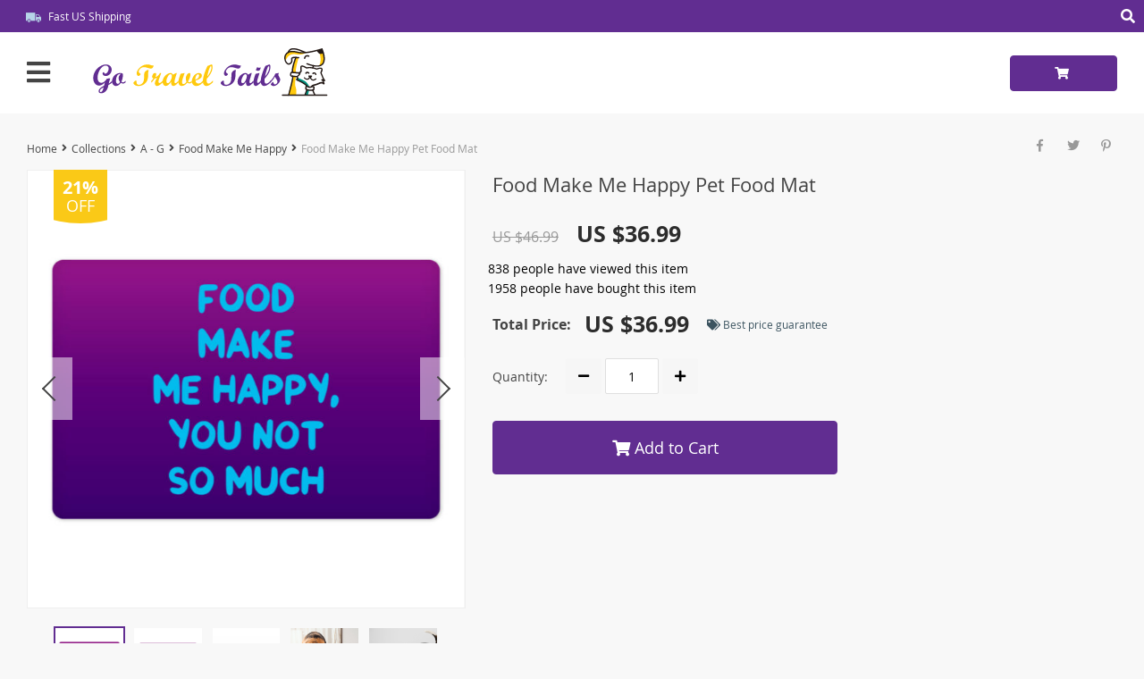

--- FILE ---
content_type: text/html; charset=UTF-8
request_url: https://gotraveltails.com/funny-design-pet-food-mat-sarcastic-anti-slip-pet-bowl-mat-cool-saying-pet-feeding-mat/
body_size: 201727
content:

    <!DOCTYPE html>
<html lang="en-US" class="no-js" xmlns="http://www.w3.org/1999/html">
<head>
	<link rel="shortcut icon" href="//gotraveltails.com/wp-content/uploads/2022/06/favicon.png"/>
	<meta charset="UTF-8">
    <meta name="viewport" content="width=device-width, initial-scale=1.0,minimum-scale=1.0, maximum-scale=1.0, user-scalable=no, shrink-to-fit=no">
                <meta property="og:image" content="https://gotraveltails.com/wp-content/uploads/2023/04/9116-659b6c.jpeg"/>
            <meta property="og:image:width" content="768" />
            <meta property="og:image:height" content="768" />
        <title>  Food Make Me Happy Pet Food Mat</title>    <meta name='robots' content='max-image-preview:large' />
<!-- Hubbub v.1.36.3 https://morehubbub.com/ -->
<meta property="og:locale" content="en_US" />
<meta property="og:type" content="article" />
<meta property="og:title" content="Food Make Me Happy Pet Food Mat" />
<meta property="og:description" content="Funny Design Pet Food Mat If you&#039;re searching for the perfect pet food mat, look no further! Sarcastic Pet Food Mat is made of high-quality polyester and have rubber back, making them durable and long-lasting. This" />
<meta property="og:url" content="https://gotraveltails.com/funny-design-pet-food-mat-sarcastic-anti-slip-pet-bowl-mat-cool-saying-pet-feeding-mat/" />
<meta property="og:site_name" content="Go Travel Tails" />
<meta property="og:updated_time" content="2024-09-01T14:57:40+00:00" />
<meta property="article:published_time" content="2023-04-30T11:29:51+00:00" />
<meta property="article:modified_time" content="2024-09-01T14:57:40+00:00" />
<meta name="twitter:card" content="summary_large_image" />
<meta name="twitter:title" content="Food Make Me Happy Pet Food Mat" />
<meta name="twitter:description" content="Funny Design Pet Food Mat If you&#039;re searching for the perfect pet food mat, look no further! Sarcastic Pet Food Mat is made of high-quality polyester and have rubber back, making them durable and long-lasting. This" />
<meta class="flipboard-article" content="Funny Design Pet Food Mat If you&#039;re searching for the perfect pet food mat, look no further! Sarcastic Pet Food Mat is made of high-quality polyester and have rubber back, making them durable and long-lasting. This" />
<meta property="og:image" content="https://gotraveltails.com/wp-content/uploads/2023/04/9116-bb9b81.jpeg" />
<meta name="twitter:image" content="https://gotraveltails.com/wp-content/uploads/2023/04/9116-bb9b81.jpeg" />
<meta property="og:image:width" content="1024" />
<meta property="og:image:height" content="1024" />
<!-- Hubbub v.1.36.3 https://morehubbub.com/ -->
<link rel="alternate" type="application/rss+xml" title="Go Travel Tails &raquo; Food Make Me Happy Pet Food Mat Comments Feed" href="https://gotraveltails.com/funny-design-pet-food-mat-sarcastic-anti-slip-pet-bowl-mat-cool-saying-pet-feeding-mat/feed/" />
<link rel="alternate" title="oEmbed (JSON)" type="application/json+oembed" href="https://gotraveltails.com/wp-json/oembed/1.0/embed?url=https%3A%2F%2Fgotraveltails.com%2Ffunny-design-pet-food-mat-sarcastic-anti-slip-pet-bowl-mat-cool-saying-pet-feeding-mat%2F" />
<link rel="alternate" title="oEmbed (XML)" type="text/xml+oembed" href="https://gotraveltails.com/wp-json/oembed/1.0/embed?url=https%3A%2F%2Fgotraveltails.com%2Ffunny-design-pet-food-mat-sarcastic-anti-slip-pet-bowl-mat-cool-saying-pet-feeding-mat%2F&#038;format=xml" />
<style id='wp-img-auto-sizes-contain-inline-css' type='text/css'>
img:is([sizes=auto i],[sizes^="auto," i]){contain-intrinsic-size:3000px 1500px}
/*# sourceURL=wp-img-auto-sizes-contain-inline-css */
</style>
<link rel='stylesheet' id='customers-css-css' href='//gotraveltails.com/wp-content/plugins/adsgallery/assets/css/front_customers.css?ver=0.3.13' type='text/css' media='all' />
<link rel='stylesheet' id='plp_single_css-css' href='//gotraveltails.com/wp-content/plugins/adsbulkdiscounts/assets/css/single.css?ver=6.9' type='text/css' media='all' />
<link rel='stylesheet' id='vnc2_allstyle-css' href='https://gotraveltails.com/wp-content/themes/davinci2/assets/css/allstyle.css?ver=1.7.6' type='text/css' media='all' />
<link rel='stylesheet' id='adstm-css' href='https://gotraveltails.com/wp-content/themes/davinci2/style.css?ver=1.7.6' type='text/css' media='all' />
<link rel="https://api.w.org/" href="https://gotraveltails.com/wp-json/" /><link rel="EditURI" type="application/rsd+xml" title="RSD" href="https://gotraveltails.com/xmlrpc.php?rsd" />
<meta name="generator" content="WordPress 6.9" />
<link rel="canonical" href="https://gotraveltails.com/funny-design-pet-food-mat-sarcastic-anti-slip-pet-bowl-mat-cool-saying-pet-feeding-mat/" />
<link rel='shortlink' href='https://gotraveltails.com/?p=9116' />
<!-- Pinterest Tag -->
<script>
!function(e){if(!window.pintrk){window.pintrk = function () {
window.pintrk.queue.push(Array.prototype.slice.call(arguments))};var
  n=window.pintrk;n.queue=[],n.version="3.0";var
  t=document.createElement("script");t.async=!0,t.src=e;var
  r=document.getElementsByTagName("script")[0];
  r.parentNode.insertBefore(t,r)}}("https://s.pinimg.com/ct/core.js");
pintrk('load', '2612977052304', {em: '<user_email_address>'});
pintrk('page');
</script>
<noscript>
<img height="1" width="1" style="display:none;" alt=""
  src="https://ct.pinterest.com/v3/?event=init&tid=2612977052304&pd[em]=<hashed_email_address>&noscript=1" />
</noscript>
<!-- end Pinterest Tag --><style rel="stylesheet">
    .reliable .bigtext{color:rgb(97, 45, 145);}
    .benpic path{fill:rgb(97, 45, 145);stroke:rgb(97, 45, 145);}
    .pager li.active a,.pager li.active span{
        color:rgb(97, 45, 145)!important;
        border-bottom:2px solid rgb(97, 45, 145)!important;}
    .subitem-nav li .active {color: rgb(97, 45, 145);}
    .subitem-nav li .active:after {background: rgb(97, 45, 145);}
    .mainnav ul li:hover>a,.mainnav ul li:active>a{background:rgb(97, 45, 145);}
    .upheader,.adapupheader {background: rgb(97, 45, 145)!important;}
    @media(max-width:1289px) {
        .searchcont input,.upheaderR,.upheaderL:before{background: rgb(97, 45, 145)!important;}
    }
    .size_chart_table tr+tr:hover{background: rgb(97, 45, 145)!important; }
    .item_slider_minis .item.curr_active{border-color:rgb(97, 45, 145)!important;}
            .upheaderR{color:rgb(255, 255, 255)!important;}
        @media(min-width:1290px){
            .upheader a{color:rgb(255, 255, 255)!important;}
            .topmenu>ul>li.current-menu-item a {
                border-color:rgb(255, 255, 255)!important;;
            }
            .mainnav a {color: #444!important;}
            .mainnav ul li:active>a, .mainnav ul li:hover>a {color: #fff!important;}
            .mainnav li ul li:active>a, .mainnav li ul li:hover>a {color: #399fd2!important;}
        }
        @media(max-width:1289px) {
            .searchcont input,.searchcont input::placeholder,.searchcont span,.adapupheader{color:rgb(255, 255, 255)!important;}
            .upheaderR a{color:rgb(255, 255, 255)!important;}
        }
        .upheaderR a:active, .upheaderR a:hover,.topmenu li a:active, .topmenu li a:hover{color:#ffffff!important;}
    .topmenu li a:active, .topmenu li a:hover,.topmenu>ul>li.current-menu-item a:hover {border-color:#ffffff!important;}
            div.cart .btn{
            background-color:rgb(97, 45, 145)!important;
            border-color:rgb(97, 45, 145)!important;}
            div.cart .btn:hover{
            background-color:rgb(68, 35, 99)!important;
            border-color:rgb(68, 35, 99)!important;}
        .btn.btn-primary{
        background-color:rgb(97, 45, 145)!important;
        border-color:rgb(97, 45, 145)!important;}
        .btn.btn-primary:hover{
        background-color:rgb(68, 35, 99)!important;
        border-color:rgb(68, 35, 99)!important;}
            input[type="submit"], button[type="submit"],.btn-black,.attach_files{
            background-color:rgb(97, 45, 145)!important;
            border-color:rgb(97, 45, 145)!important;}

            .btn-white{
                border: 1px solid rgb(97, 45, 145)!important;
                color: rgb(97, 45, 145)!important;}
            input[type="submit"]:hover, button[type="submit"]:hover, .btn-black:hover,.attach_files:hover{
            background-color:rgb(68, 35, 99)!important;
            border-color:rgb(68, 35, 99)!important;
        }
        .btn-white:hover{
            border: 1px solid rgb(68, 35, 99)!important;
            background-color:rgb(68, 35, 99)!important;
            color: #fff!important;}
            .price .sale,.wrap-meta .newprice,.singlecartplateT .total-price,.ads-search-product .price{color:rgb(44, 44, 44);}
            .discount:after{background:rgb(250, 201, 23)!important;}
            #addToCart.btn,.btn-proceed{background-color:rgb(97, 45, 145)!important;border-color:rgb(97, 45, 145)!important;}
            #addToCart.btn:hover,div.cart-sidenav .cart-footer .item-cart a.btn-proceed:hover{background-color:rgb(68, 35, 99)!important;border-color:rgb(68, 35, 99)!important;}
        .slidebtns a.btn-primary{background-color:rgb(97, 45, 145)!important;border-color:rgb(97, 45, 145)!important;}
        .slidebtns a.btn-primary:hover{background-color:rgb(68, 35, 99)!important;border-color:rgb(68, 35, 99)!important;}
            .slideblacktext{font-size:25px;}
        @media(max-width:767px) {
        .slideblacktext{font-size:20px;}
    }
        .content-countdown .top-plate .text{color:#3c5460;}
    #clock .clock .item{background:#3c5460;border-color:#3c5460;}
    #clock .clock .item span{color:#3c5460;}
        .content-countdown .top-plate .text span{color:#eea12d;}
        .features-main-text{color:#444;}
        .text-feat p{color:#444;}
        .bgr>.footer{background:#434343!important;}
        .bgr>.footer h5,.footone:not(.footone_soc) h5:after{color:#ffffff!important;}
        .bgr>.footer p,.footer{color:#999999!important;}
        .bgr>.footer a{color:#999999!important;}
        .bgr>.footer a:hover{color:#ffffff!important;}
        .footerB{background:#242424!important;}
        .footerB{color:#999999!important;}
        .footerB a{color:#ffffff!important;}
    
                @media(min-width:1024px){
                    .scene2 {background: url(//gotraveltails.com/wp-content/uploads/2024/01/slider_home2-Go-Travel-Tails.png) no-repeat center center transparent;background-size:cover;}
                }
                @media(max-width:1023px){
                    .scene2 {background: url(//gotraveltails.com/wp-content/uploads/2024/01/slider_home2_adap-Go-Travel-Tails.png) no-repeat center center transparent;background-size:cover;}
                }
                    .stars,.stars_set .star:before,.goldstars_set .star:before{color:rgb(250, 201, 23)!important;}
    .percent span{background:rgb(250, 201, 23)!important;}
        .page404center{color:#333!important;}

    .logo span,.mainhead.fixed_header .logo span,.fixed_header .logo span,.menu_hovered .mainhead .logo span {color: #333!important;}
    </style><meta name="hubbub-info" description="Hubbub 1.36.3">    <script type="text/javascript">

        function fbc_send_event_server(name, params = {}, event = {}){
            let data = {
                'action'           : 'fbc_front',
                'fbc_handler'      : 'send_event',
                'fbc_handler_type' : 'ajaxPixel',
                'name'             : name,
                'params'           : params,
                'event'            : event,
                'sourceUrl'        : location.href
            };

            jQuery.ajax({
                type:"post",
                url: "https://gotraveltails.com/wp-admin/admin-ajax.php",
                dataType: 'json',
                data: data,
                success:function( data ){
                    console.log(data);
                }
            });
        }
    </script>
    <script>
        !function(f,b,e,v,n,t,s)
        {if(f.fbq)return;n=f.fbq=function(){n.callMethod?
            n.callMethod.apply(n,arguments):n.queue.push(arguments)};
            if(!f._fbq)f._fbq=n;n.push=n;n.loaded=!0;n.version='2.0';
            n.queue=[];t=b.createElement(e);t.async=!0;
            t.src=v;s=b.getElementsByTagName(e)[0];
            s.parentNode.insertBefore(t,s)}(window, document,'script',
            'https://connect.facebook.net/en_US/fbevents.js');
        fbq('init', '1386634432211');
        fbq('track', 'PageView', {},
            { eventID : 'fbc1768982505'});
    </script>

<noscript><img height="1" width="1" style="display:none"
  src="https://www.facebook.com/tr?id=1386634432211&ev=PageView&noscript=1"
/></noscript>

<style>
    </style>	<style>
			</style>
	<!-- Global site tag (gtag.js) - Google Analytics -->
<script async src="https://www.googletagmanager.com/gtag/js?id=UA-232212786-1"></script>
<meta name="facebook-domain-verification" content="e2zwcbb0t87d0ezxft9t0jgfzihyc6" />
<script>
  window.dataLayer = window.dataLayer || [];
  function gtag(){dataLayer.push(arguments);}
  gtag('js', new Date());

  gtag('config', 'UA-232212786-1');
</script>        <link rel="preload" href="https://gotraveltails.com/wp-content/themes/davinci2/webfonts/OpenSans.woff" as="font" type="font/woff" crossorigin>
    <link rel="preload" href="https://gotraveltails.com/wp-content/themes/davinci2/webfonts/OpenSans600.woff" as="font" type="font/woff" crossorigin>
    <link rel="preload" href="https://gotraveltails.com/wp-content/themes/davinci2/webfonts/OpenSans700.woff" as="font" type="font/woff" crossorigin>
    <link rel="preload" href="https://gotraveltails.com/wp-content/themes/davinci2/webfonts/fa-brands-400.woff" as="font" type="font/woff" crossorigin>
    <link rel="preload" href="https://gotraveltails.com/wp-content/themes/davinci2/webfonts/fa-regular-400.woff" as="font" type="font/woff" crossorigin>
    <link rel="preload" href="https://gotraveltails.com/wp-content/themes/davinci2/webfonts/fa-solid-900.woff" as="font" type="font/woff" crossorigin>
    <script>
        ajaxurl = 'https://gotraveltails.com/wp-admin/admin-ajax.php';
    </script>
    
<style id='global-styles-inline-css' type='text/css'>
:root{--wp--preset--aspect-ratio--square: 1;--wp--preset--aspect-ratio--4-3: 4/3;--wp--preset--aspect-ratio--3-4: 3/4;--wp--preset--aspect-ratio--3-2: 3/2;--wp--preset--aspect-ratio--2-3: 2/3;--wp--preset--aspect-ratio--16-9: 16/9;--wp--preset--aspect-ratio--9-16: 9/16;--wp--preset--color--black: #000000;--wp--preset--color--cyan-bluish-gray: #abb8c3;--wp--preset--color--white: #ffffff;--wp--preset--color--pale-pink: #f78da7;--wp--preset--color--vivid-red: #cf2e2e;--wp--preset--color--luminous-vivid-orange: #ff6900;--wp--preset--color--luminous-vivid-amber: #fcb900;--wp--preset--color--light-green-cyan: #7bdcb5;--wp--preset--color--vivid-green-cyan: #00d084;--wp--preset--color--pale-cyan-blue: #8ed1fc;--wp--preset--color--vivid-cyan-blue: #0693e3;--wp--preset--color--vivid-purple: #9b51e0;--wp--preset--gradient--vivid-cyan-blue-to-vivid-purple: linear-gradient(135deg,rgb(6,147,227) 0%,rgb(155,81,224) 100%);--wp--preset--gradient--light-green-cyan-to-vivid-green-cyan: linear-gradient(135deg,rgb(122,220,180) 0%,rgb(0,208,130) 100%);--wp--preset--gradient--luminous-vivid-amber-to-luminous-vivid-orange: linear-gradient(135deg,rgb(252,185,0) 0%,rgb(255,105,0) 100%);--wp--preset--gradient--luminous-vivid-orange-to-vivid-red: linear-gradient(135deg,rgb(255,105,0) 0%,rgb(207,46,46) 100%);--wp--preset--gradient--very-light-gray-to-cyan-bluish-gray: linear-gradient(135deg,rgb(238,238,238) 0%,rgb(169,184,195) 100%);--wp--preset--gradient--cool-to-warm-spectrum: linear-gradient(135deg,rgb(74,234,220) 0%,rgb(151,120,209) 20%,rgb(207,42,186) 40%,rgb(238,44,130) 60%,rgb(251,105,98) 80%,rgb(254,248,76) 100%);--wp--preset--gradient--blush-light-purple: linear-gradient(135deg,rgb(255,206,236) 0%,rgb(152,150,240) 100%);--wp--preset--gradient--blush-bordeaux: linear-gradient(135deg,rgb(254,205,165) 0%,rgb(254,45,45) 50%,rgb(107,0,62) 100%);--wp--preset--gradient--luminous-dusk: linear-gradient(135deg,rgb(255,203,112) 0%,rgb(199,81,192) 50%,rgb(65,88,208) 100%);--wp--preset--gradient--pale-ocean: linear-gradient(135deg,rgb(255,245,203) 0%,rgb(182,227,212) 50%,rgb(51,167,181) 100%);--wp--preset--gradient--electric-grass: linear-gradient(135deg,rgb(202,248,128) 0%,rgb(113,206,126) 100%);--wp--preset--gradient--midnight: linear-gradient(135deg,rgb(2,3,129) 0%,rgb(40,116,252) 100%);--wp--preset--font-size--small: 13px;--wp--preset--font-size--medium: 20px;--wp--preset--font-size--large: 36px;--wp--preset--font-size--x-large: 42px;--wp--preset--spacing--20: 0.44rem;--wp--preset--spacing--30: 0.67rem;--wp--preset--spacing--40: 1rem;--wp--preset--spacing--50: 1.5rem;--wp--preset--spacing--60: 2.25rem;--wp--preset--spacing--70: 3.38rem;--wp--preset--spacing--80: 5.06rem;--wp--preset--shadow--natural: 6px 6px 9px rgba(0, 0, 0, 0.2);--wp--preset--shadow--deep: 12px 12px 50px rgba(0, 0, 0, 0.4);--wp--preset--shadow--sharp: 6px 6px 0px rgba(0, 0, 0, 0.2);--wp--preset--shadow--outlined: 6px 6px 0px -3px rgb(255, 255, 255), 6px 6px rgb(0, 0, 0);--wp--preset--shadow--crisp: 6px 6px 0px rgb(0, 0, 0);}:where(.is-layout-flex){gap: 0.5em;}:where(.is-layout-grid){gap: 0.5em;}body .is-layout-flex{display: flex;}.is-layout-flex{flex-wrap: wrap;align-items: center;}.is-layout-flex > :is(*, div){margin: 0;}body .is-layout-grid{display: grid;}.is-layout-grid > :is(*, div){margin: 0;}:where(.wp-block-columns.is-layout-flex){gap: 2em;}:where(.wp-block-columns.is-layout-grid){gap: 2em;}:where(.wp-block-post-template.is-layout-flex){gap: 1.25em;}:where(.wp-block-post-template.is-layout-grid){gap: 1.25em;}.has-black-color{color: var(--wp--preset--color--black) !important;}.has-cyan-bluish-gray-color{color: var(--wp--preset--color--cyan-bluish-gray) !important;}.has-white-color{color: var(--wp--preset--color--white) !important;}.has-pale-pink-color{color: var(--wp--preset--color--pale-pink) !important;}.has-vivid-red-color{color: var(--wp--preset--color--vivid-red) !important;}.has-luminous-vivid-orange-color{color: var(--wp--preset--color--luminous-vivid-orange) !important;}.has-luminous-vivid-amber-color{color: var(--wp--preset--color--luminous-vivid-amber) !important;}.has-light-green-cyan-color{color: var(--wp--preset--color--light-green-cyan) !important;}.has-vivid-green-cyan-color{color: var(--wp--preset--color--vivid-green-cyan) !important;}.has-pale-cyan-blue-color{color: var(--wp--preset--color--pale-cyan-blue) !important;}.has-vivid-cyan-blue-color{color: var(--wp--preset--color--vivid-cyan-blue) !important;}.has-vivid-purple-color{color: var(--wp--preset--color--vivid-purple) !important;}.has-black-background-color{background-color: var(--wp--preset--color--black) !important;}.has-cyan-bluish-gray-background-color{background-color: var(--wp--preset--color--cyan-bluish-gray) !important;}.has-white-background-color{background-color: var(--wp--preset--color--white) !important;}.has-pale-pink-background-color{background-color: var(--wp--preset--color--pale-pink) !important;}.has-vivid-red-background-color{background-color: var(--wp--preset--color--vivid-red) !important;}.has-luminous-vivid-orange-background-color{background-color: var(--wp--preset--color--luminous-vivid-orange) !important;}.has-luminous-vivid-amber-background-color{background-color: var(--wp--preset--color--luminous-vivid-amber) !important;}.has-light-green-cyan-background-color{background-color: var(--wp--preset--color--light-green-cyan) !important;}.has-vivid-green-cyan-background-color{background-color: var(--wp--preset--color--vivid-green-cyan) !important;}.has-pale-cyan-blue-background-color{background-color: var(--wp--preset--color--pale-cyan-blue) !important;}.has-vivid-cyan-blue-background-color{background-color: var(--wp--preset--color--vivid-cyan-blue) !important;}.has-vivid-purple-background-color{background-color: var(--wp--preset--color--vivid-purple) !important;}.has-black-border-color{border-color: var(--wp--preset--color--black) !important;}.has-cyan-bluish-gray-border-color{border-color: var(--wp--preset--color--cyan-bluish-gray) !important;}.has-white-border-color{border-color: var(--wp--preset--color--white) !important;}.has-pale-pink-border-color{border-color: var(--wp--preset--color--pale-pink) !important;}.has-vivid-red-border-color{border-color: var(--wp--preset--color--vivid-red) !important;}.has-luminous-vivid-orange-border-color{border-color: var(--wp--preset--color--luminous-vivid-orange) !important;}.has-luminous-vivid-amber-border-color{border-color: var(--wp--preset--color--luminous-vivid-amber) !important;}.has-light-green-cyan-border-color{border-color: var(--wp--preset--color--light-green-cyan) !important;}.has-vivid-green-cyan-border-color{border-color: var(--wp--preset--color--vivid-green-cyan) !important;}.has-pale-cyan-blue-border-color{border-color: var(--wp--preset--color--pale-cyan-blue) !important;}.has-vivid-cyan-blue-border-color{border-color: var(--wp--preset--color--vivid-cyan-blue) !important;}.has-vivid-purple-border-color{border-color: var(--wp--preset--color--vivid-purple) !important;}.has-vivid-cyan-blue-to-vivid-purple-gradient-background{background: var(--wp--preset--gradient--vivid-cyan-blue-to-vivid-purple) !important;}.has-light-green-cyan-to-vivid-green-cyan-gradient-background{background: var(--wp--preset--gradient--light-green-cyan-to-vivid-green-cyan) !important;}.has-luminous-vivid-amber-to-luminous-vivid-orange-gradient-background{background: var(--wp--preset--gradient--luminous-vivid-amber-to-luminous-vivid-orange) !important;}.has-luminous-vivid-orange-to-vivid-red-gradient-background{background: var(--wp--preset--gradient--luminous-vivid-orange-to-vivid-red) !important;}.has-very-light-gray-to-cyan-bluish-gray-gradient-background{background: var(--wp--preset--gradient--very-light-gray-to-cyan-bluish-gray) !important;}.has-cool-to-warm-spectrum-gradient-background{background: var(--wp--preset--gradient--cool-to-warm-spectrum) !important;}.has-blush-light-purple-gradient-background{background: var(--wp--preset--gradient--blush-light-purple) !important;}.has-blush-bordeaux-gradient-background{background: var(--wp--preset--gradient--blush-bordeaux) !important;}.has-luminous-dusk-gradient-background{background: var(--wp--preset--gradient--luminous-dusk) !important;}.has-pale-ocean-gradient-background{background: var(--wp--preset--gradient--pale-ocean) !important;}.has-electric-grass-gradient-background{background: var(--wp--preset--gradient--electric-grass) !important;}.has-midnight-gradient-background{background: var(--wp--preset--gradient--midnight) !important;}.has-small-font-size{font-size: var(--wp--preset--font-size--small) !important;}.has-medium-font-size{font-size: var(--wp--preset--font-size--medium) !important;}.has-large-font-size{font-size: var(--wp--preset--font-size--large) !important;}.has-x-large-font-size{font-size: var(--wp--preset--font-size--x-large) !important;}
/*# sourceURL=global-styles-inline-css */
</style>
<link rel='stylesheet' id='adstm-customization-css' href='//gotraveltails.com/wp-content/themes/davinci2/adstm/customization/style.css?ver=4.7' type='text/css' media='all' />
<link rel='stylesheet' id='wp-block-library-css' href='https://gotraveltails.com/wp-includes/css/dist/block-library/common.min.css?ver=6.9' type='text/css' media='all' />
<style id='wp-block-library-inline-css' type='text/css'>
/*wp_block_styles_on_demand_placeholder:697087e9d76b8*/
/*# sourceURL=wp-block-library-inline-css */
</style>
<link rel='stylesheet' id='classic-theme-styles-css' href='https://gotraveltails.com/wp-includes/css/classic-themes.min.css?ver=6.9' type='text/css' media='all' />
<link rel='stylesheet' id='adsbundle_front-css' href='https://gotraveltails.com/wp-content/plugins/adsbundle/assets/css/adsbundle_front.css?ver=1.1.34' type='text/css' media='all' />
<link rel='stylesheet' id='recentsale-fonts-css' href='https://gotraveltails.com/wp-content/plugins/adsrecentsales/assets_new/css/fonts.css?ver=0.5.17' type='text/css' media='all' />
<link rel='stylesheet' id='front-adspop-recentSales-css' href='https://gotraveltails.com/wp-content/plugins/adsrecentsales/assets/css/frontRecentModalScript.css?ver=0.5.17' type='text/css' media='all' />
<link rel='stylesheet' id='slick_theme_upsell-css' href='https://gotraveltails.com/wp-content/plugins/adsupsell/assets/css/slick/slick-theme.css?ver=0.3.17' type='text/css' media='all' />
<link rel='stylesheet' id='slick_css_upsell-css' href='https://gotraveltails.com/wp-content/plugins/adsupsell/assets/css/slick/slick.css?ver=0.3.17' type='text/css' media='all' />
<link rel='stylesheet' id='front-adsupsell-style-davinci2-css' href='//gotraveltails.com/wp-content/plugins/adsupsell/assets/css/themes/davinci2/upsell-style.css?ver=0.3.17' type='text/css' media='all' />
<link rel='stylesheet' id='adsurgency_style-css' href='https://gotraveltails.com/wp-content/plugins/adsurgency/assets/css/urgency_icons.css?ver=1.2.8' type='text/css' media='all' />
<link rel='stylesheet' id='sellvia_front_product_css-css' href='//gotraveltails.com/wp-content/plugins/sellvia/assets/css/front/product.min.css?ver=0.6.12' type='text/css' media='all' />
<link rel="preload" class="mv-grow-style" href="https://gotraveltails.com/wp-content/plugins/social-pug/assets/dist/style-frontend-pro.css?ver=1.36.3" as="style"><noscript><link rel='stylesheet' id='dpsp-frontend-style-pro-css' href='https://gotraveltails.com/wp-content/plugins/social-pug/assets/dist/style-frontend-pro.css?ver=1.36.3' type='text/css' media='all' />
</noscript><link rel='stylesheet' id='product_labels_front_styles-css' href='https://gotraveltails.com/wp-content/plugins/adsproductlabel/assets/css/front.css?ver=1.0.11' type='text/css' media='all' />
<link rel='stylesheet' id='product_labels_panel-css' href='https://gotraveltails.com/wp-content/plugins/adsproductlabel/assets/css/front-panel.css?ver=1.0.11' type='text/css' media='all' />
<link rel='stylesheet' id='tthg_style-css' href='https://gotraveltails.com/wp-content/plugins/productslideshow/css/ttgallery_single.min.css?ver=6.9' type='text/css' media='all' />
<link rel='stylesheet' id='front-flag-css' href='//gotraveltails.com/wp-content/plugins/alids/assets/front/css/flags.css?ver=1.9.2.7' type='text/css' media='all' />
<link rel='stylesheet' id='front-cart-css' href='//gotraveltails.com/wp-content/plugins/alids/assets/front/css/shopping_cart.css?ver=1.9.2.7' type='text/css' media='all' />
<link rel='stylesheet' id='search-product-css' href='//gotraveltails.com/wp-content/plugins/alids/assets/front/css/search-product.css?ver=1.9.2.7' type='text/css' media='all' />
<link rel='stylesheet' id='smart_paypal-css' href='//gotraveltails.com/wp-content/plugins/alids/assets/front/css/smart_paypal.min.css?ver=1.9.2.7' type='text/css' media='all' />
<link rel='stylesheet' id='agb-widget-css' href='https://gotraveltails.com/wp-content/plugins/giftbox/assets/css/widget.min.css?ver=1.1.11' type='text/css' media='all' />
<link rel='stylesheet' id='awl-widget-css' href='//gotraveltails.com/wp-content/plugins/wish-list/assets/css/widget.min.css?ver=1.0.9' type='text/css' media='all' />
</head>
<body class="wp-singular product-template-default single single-product postid-9116 wp-theme-davinci2 davinci2 js-items-lazy-load js-show-pre-selected-variation awl-theme-davinci2 " >
<div class="bgr">
    <div class="header_cont">
        <div class="adapupheader">
            <div class="shiptip">
                <img src="/wp-content/themes/davinci2/images/d_truck.png" alt=""/> Fast US Shipping            </div>
            <div class="adapsearch">
                <span class="scope"><i class="fas fa-search"></i></span>
            </div>
        </div>
        <div class="upheader">
            <div class="container">
                <div class="row">
                    <div class="col upheaderL">
                        <div class="mainnav">
                            <h3>Categories</h3>
                            <div class="adapmainnav opened">
                                <span>All categories</span>
                                <span class="arrright"></span>
                            </div>
                                                            <ul>
                                    	<li class="cat-item cat-item-294"><a href="https://gotraveltails.com/pet-bird/">Bird <span>(17)</span></a>
</li>
	<li class="cat-item cat-item-292"><a href="https://gotraveltails.com/pet-cat/">Cat <span>(294)</span></a>
<span class='arrright'></span><ul class='children'>
	<li class="cat-item cat-item-321"><a href="https://gotraveltails.com/cat-bandanas/">Bandanas <span>(7)</span></a>
</li>
	<li class="cat-item cat-item-304"><a href="https://gotraveltails.com/bowls-feeders-mats-and-fountains/">Bowls, Feeders, Mats, &amp; Fountains <span>(77)</span></a>
	<span class='arrright'></span><ul class='children'>
	<li class="cat-item cat-item-366"><a href="https://gotraveltails.com/cat-bowls/">Bowls <span>(19)</span></a>
</li>
	<li class="cat-item cat-item-367"><a href="https://gotraveltails.com/cat-feeders/">Feeders <span>(26)</span></a>
</li>
	<li class="cat-item cat-item-369"><a href="https://gotraveltails.com/cat-fountains/">Fountains <span>(15)</span></a>
</li>
	<li class="cat-item cat-item-368"><a href="https://gotraveltails.com/cat-mats/">Mats <span>(22)</span></a>
</li>
	</ul>
</li>
	<li class="cat-item cat-item-233"><a href="https://gotraveltails.com/cat-beds-and-stairs/">Cat Beds &amp; Stairs <span>(34)</span></a>
	<span class='arrright'></span><ul class='children'>
	<li class="cat-item cat-item-370"><a href="https://gotraveltails.com/cat-beds/">Beds <span>(27)</span></a>
</li>
	<li class="cat-item cat-item-371"><a href="https://gotraveltails.com/cat-stairs/">Stairs <span>(7)</span></a>
</li>
	</ul>
</li>
	<li class="cat-item cat-item-393"><a href="https://gotraveltails.com/cat-collar/">Collar <span>(1)</span></a>
</li>
	<li class="cat-item cat-item-310"><a href="https://gotraveltails.com/doors-gates-and-window/">Doors, Gates, &amp; Window <span>(10)</span></a>
	<span class='arrright'></span><ul class='children'>
	<li class="cat-item cat-item-372"><a href="https://gotraveltails.com/cat-doors/">Doors <span>(7)</span></a>
</li>
	<li class="cat-item cat-item-374"><a href="https://gotraveltails.com/cat-gates/">Gates <span>(2)</span></a>
</li>
	<li class="cat-item cat-item-373"><a href="https://gotraveltails.com/cat-window/">Window <span>(1)</span></a>
</li>
	</ul>
</li>
	<li class="cat-item cat-item-309"><a href="https://gotraveltails.com/cat-grooming/">Grooming <span>(74)</span></a>
	<span class='arrright'></span><ul class='children'>
	<li class="cat-item cat-item-389"><a href="https://gotraveltails.com/cat-accessories/">Accessories <span>(13)</span></a>
</li>
	<li class="cat-item cat-item-384"><a href="https://gotraveltails.com/bath-brush-and-massager-cat-grooming/">Bath Brush &amp; Massager <span>(5)</span></a>
</li>
	<li class="cat-item cat-item-388"><a href="https://gotraveltails.com/bathing-and-grooming-gloves-cat-grooming/">Bathing &amp; Grooming Gloves <span>(4)</span></a>
</li>
	<li class="cat-item cat-item-387"><a href="https://gotraveltails.com/brushes-and-combs-cat-grooming/">Brushes &amp; Combs <span>(15)</span></a>
</li>
	<li class="cat-item cat-item-379"><a href="https://gotraveltails.com/dental-care-cat-grooming/">Dental Care <span>(2)</span></a>
</li>
	<li class="cat-item cat-item-380"><a href="https://gotraveltails.com/flea-comb-cat-grooming/">Flea Comb <span>(4)</span></a>
</li>
	<li class="cat-item cat-item-386"><a href="https://gotraveltails.com/hair-remover-cat-grooming/">Hair Remover <span>(10)</span></a>
</li>
	<li class="cat-item cat-item-390"><a href="https://gotraveltails.com/cat-massage/">Massage <span>(2)</span></a>
</li>
	<li class="cat-item cat-item-381"><a href="https://gotraveltails.com/paw-and-nail-care-cat-grooming/">Paw &amp; Nail Care <span>(18)</span></a>
		<span class='arrright'></span><ul class='children'>
	<li class="cat-item cat-item-382"><a href="https://gotraveltails.com/nail-care-paw-and-nail-care-cat-grooming/">Nail Care <span>(14)</span></a>
</li>
	<li class="cat-item cat-item-383"><a href="https://gotraveltails.com/paw-cleaner-paw-and-nail-care-cat-grooming/">Paw Cleaner <span>(4)</span></a>
</li>
		</ul>
</li>
	<li class="cat-item cat-item-385"><a href="https://gotraveltails.com/showering-and-bathing-tool-cat-grooming/">Showering &amp; Bathing Tool <span>(2)</span></a>
</li>
	</ul>
</li>
	<li class="cat-item cat-item-298"><a href="https://gotraveltails.com/litter-box-scoop-and-mat/">Litter Box, Scoop, &amp; Mat <span>(28)</span></a>
	<span class='arrright'></span><ul class='children'>
	<li class="cat-item cat-item-376"><a href="https://gotraveltails.com/litter-box/">Litter Box <span>(17)</span></a>
</li>
	<li class="cat-item cat-item-378"><a href="https://gotraveltails.com/cat-mat/">Mat <span>(3)</span></a>
</li>
	<li class="cat-item cat-item-377"><a href="https://gotraveltails.com/cat-scoop/">Scoop <span>(8)</span></a>
</li>
	</ul>
</li>
	<li class="cat-item cat-item-242"><a href="https://gotraveltails.com/luxury-cat/">Luxury Cat <span>(22)</span></a>
	<span class='arrright'></span><ul class='children'>
	<li class="cat-item cat-item-273"><a href="https://gotraveltails.com/cat-towers/">Cat Towers <span>(14)</span></a>
</li>
	<li class="cat-item cat-item-274"><a href="https://gotraveltails.com/smart-litter-boxes/">Smart Litter Boxes <span>(8)</span></a>
</li>
	</ul>
</li>
	<li class="cat-item cat-item-315"><a href="https://gotraveltails.com/cat-carriers/">Pet Carriers <span>(8)</span></a>
</li>
	<li class="cat-item cat-item-320"><a href="https://gotraveltails.com/portable-water-and-feeder-bottles-pet-cat/">Portable Water &amp; Feeder Bottles <span>(5)</span></a>
</li>
	<li class="cat-item cat-item-299"><a href="https://gotraveltails.com/cat-scratch-post/">Scratch Post <span>(22)</span></a>
</li>
	<li class="cat-item cat-item-300"><a href="https://gotraveltails.com/tree-tower/">Tree Tower <span>(5)</span></a>
</li>
	<li class="cat-item cat-item-356"><a href="https://gotraveltails.com/utensils-and-containers-pet-cat/">Utensils &amp; Containers <span>(3)</span></a>
</li>
</ul>
</li>
	<li class="cat-item cat-item-164"><a href="https://gotraveltails.com/bowl-and-mat-collections/">Collections <span>(211)</span></a>
<span class='arrright'></span><ul class='children'>
	<li class="cat-item cat-item-171"><a href="https://gotraveltails.com/a-to-g/">A &#8211; G <span>(93)</span></a>
	<span class='arrright'></span><ul class='children'>
	<li class="cat-item cat-item-204"><a href="https://gotraveltails.com/adopted-and-adored/">Adopted and Adored <span>(5)</span></a>
</li>
	<li class="cat-item cat-item-166"><a href="https://gotraveltails.com/all-i-need-is-love-and-a-dog/">All I Need is Love &amp; a Dog <span>(5)</span></a>
</li>
	<li class="cat-item cat-item-169"><a href="https://gotraveltails.com/all-you-need-is-love-and-dog/">All You Need is Love &amp; Dog <span>(3)</span></a>
</li>
	<li class="cat-item cat-item-165"><a href="https://gotraveltails.com/always-hungry/">Always Hungry <span>(5)</span></a>
</li>
	<li class="cat-item cat-item-225"><a href="https://gotraveltails.com/barking-up-the-wrong-tree/">Barking Up the Wrong Tree <span>(5)</span></a>
</li>
	<li class="cat-item cat-item-227"><a href="https://gotraveltails.com/best-friend-ever/">Best Friend Ever <span>(5)</span></a>
</li>
	<li class="cat-item cat-item-215"><a href="https://gotraveltails.com/best-listener/">Best Listener <span>(5)</span></a>
</li>
	<li class="cat-item cat-item-213"><a href="https://gotraveltails.com/cats-make-everything-better/">Cats Make Everything Better <span>(5)</span></a>
</li>
	<li class="cat-item cat-item-217"><a href="https://gotraveltails.com/co-pilot/">Co-Pilot <span>(5)</span></a>
</li>
	<li class="cat-item cat-item-177"><a href="https://gotraveltails.com/cooler-than-yours/">Cooler Than Yours <span>(5)</span></a>
</li>
	<li class="cat-item cat-item-199"><a href="https://gotraveltails.com/cute-but-unstable/">Cute but Unstable <span>(5)</span></a>
</li>
	<li class="cat-item cat-item-229"><a href="https://gotraveltails.com/cuteness-overload/">Cuteness Overload <span>(5)</span></a>
</li>
	<li class="cat-item cat-item-228"><a href="https://gotraveltails.com/dog-hair-dont-care/">Dog Hair Don&#039;t Care <span>(5)</span></a>
</li>
	<li class="cat-item cat-item-218"><a href="https://gotraveltails.com/pet-doggo/">Doggo <span>(5)</span></a>
</li>
	<li class="cat-item cat-item-193"><a href="https://gotraveltails.com/dogs-are-like-potato-chips/">Dogs are Like Potato Chips <span>(5)</span></a>
</li>
	<li class="cat-item cat-item-219"><a href="https://gotraveltails.com/favorite-cuddle-buddy/">Favorite Cuddle Buddy <span>(5)</span></a>
</li>
	<li class="cat-item cat-item-221"><a href="https://gotraveltails.com/feed-me-now/">Feed Me Now <span>(5)</span></a>
</li>
	<li class="cat-item cat-item-189"><a href="https://gotraveltails.com/food-make-me-happy/">Food Make Me Happy <span>(5)</span></a>
</li>
	<li class="cat-item cat-item-214"><a href="https://gotraveltails.com/fur-ever-friends/">Fur-Ever Friends <span>(5)</span></a>
</li>
	</ul>
</li>
	<li class="cat-item cat-item-172"><a href="https://gotraveltails.com/h-to-p/">H &#8211; P <span>(103)</span></a>
	<span class='arrright'></span><ul class='children'>
	<li class="cat-item cat-item-222"><a href="https://gotraveltails.com/a-house-is-never-lonely/">A House is Never Lonely <span>(5)</span></a>
</li>
	<li class="cat-item cat-item-192"><a href="https://gotraveltails.com/a-house-is-not-a-home/">A House is Not a Home <span>(5)</span></a>
</li>
	<li class="cat-item cat-item-216"><a href="https://gotraveltails.com/home-is-where-the-pet-hair-is/">Home is Where the Pet Hair Is <span>(5)</span></a>
</li>
	<li class="cat-item cat-item-201"><a href="https://gotraveltails.com/i-just-purr-fer-to-be-alone-black-white/">I Just Purr-Fer to be Alone (B/W) <span>(5)</span></a>
</li>
	<li class="cat-item cat-item-203"><a href="https://gotraveltails.com/i-just-purr-fer-to-be-alone-red-white/">I Just Purr-Fer to be Alone (R/W) <span>(3)</span></a>
</li>
	<li class="cat-item cat-item-202"><a href="https://gotraveltails.com/i-just-purr-fer-to-be-alone-red-yellow/">I Just Purr-Fer to be Alone (R/Y) <span>(2)</span></a>
</li>
	<li class="cat-item cat-item-226"><a href="https://gotraveltails.com/i-love-dogs-more-than-people/">I Love Dogs More Than People <span>(5)</span></a>
</li>
	<li class="cat-item cat-item-195"><a href="https://gotraveltails.com/i-am-just-here-for-the-food/">I&#039;m Just Here for the Food <span>(5)</span></a>
</li>
	<li class="cat-item cat-item-223"><a href="https://gotraveltails.com/im-not-a-cat-im-a-cat-mom/">I&#039;m Not a Cat, I&#039;m a Cat Mom <span>(5)</span></a>
</li>
	<li class="cat-item cat-item-220"><a href="https://gotraveltails.com/if-you-have-a-pet-have-a-friend/">If You Have a Pet, Have a Friend <span>(5)</span></a>
</li>
	<li class="cat-item cat-item-167"><a href="https://gotraveltails.com/keep-calm-and-eat-bones/">Keep Calm &amp; Eat Bones <span>(5)</span></a>
</li>
	<li class="cat-item cat-item-170"><a href="https://gotraveltails.com/keep-calm-and-pet-on/">Keep Calm &amp; Pet On <span>(5)</span></a>
</li>
	<li class="cat-item cat-item-190"><a href="https://gotraveltails.com/life-is-better-with-a-dog/">Life is Better with a Dog <span>(5)</span></a>
</li>
	<li class="cat-item cat-item-191"><a href="https://gotraveltails.com/life-is-better-with-a-wagging-tail/">Life is Better with a Wagging Tail <span>(3)</span></a>
</li>
	<li class="cat-item cat-item-168"><a href="https://gotraveltails.com/life-is-better-with-pets/">Life is Better with Pets <span>(5)</span></a>
</li>
	<li class="cat-item cat-item-230"><a href="https://gotraveltails.com/my-hair-is-the-glitter/">My Hair is the Glitter <span>(5)</span></a>
</li>
	<li class="cat-item cat-item-224"><a href="https://gotraveltails.com/my-human-is-my-friend/">My Human is My Best Friend <span>(5)</span></a>
</li>
	<li class="cat-item cat-item-200"><a href="https://gotraveltails.com/not-lazy-just-conserving-energy/">Not Lazy, Just Conserving Energy <span>(5)</span></a>
</li>
	<li class="cat-item cat-item-197"><a href="https://gotraveltails.com/own-my-human-and-they-are-ok/">Own My Humans &amp; They Are OK <span>(5)</span></a>
</li>
	<li class="cat-item cat-item-176"><a href="https://gotraveltails.com/puppy-love/">Puppy Love <span>(5)</span></a>
</li>
	<li class="cat-item cat-item-196"><a href="https://gotraveltails.com/purr-petrator/">Purr-Petrator <span>(5)</span></a>
</li>
	<li class="cat-item cat-item-198"><a href="https://gotraveltails.com/purrfectly-awesome/">Purrfectly Awesome <span>(5)</span></a>
</li>
	</ul>
</li>
	<li class="cat-item cat-item-173"><a href="https://gotraveltails.com/q-to-z/">Q &#8211; Z <span>(15)</span></a>
	<span class='arrright'></span><ul class='children'>
	<li class="cat-item cat-item-174"><a href="https://gotraveltails.com/smarter-than-your-honor-student/">Smarter Than Your Honor Student <span>(5)</span></a>
</li>
	<li class="cat-item cat-item-194"><a href="https://gotraveltails.com/woof-erful-life/">Woof-Erful Life <span>(5)</span></a>
</li>
	<li class="cat-item cat-item-175"><a href="https://gotraveltails.com/work-hard-so-your-pet-can-have/">Work Hard So Your Pet Can Have <span>(5)</span></a>
</li>
	</ul>
</li>
</ul>
</li>
	<li class="cat-item cat-item-293"><a href="https://gotraveltails.com/pet-dog/">Dog <span>(622)</span></a>
<span class='arrright'></span><ul class='children'>
	<li class="cat-item cat-item-13"><a href="https://gotraveltails.com/dog-beds-stairs-mats-and-houses/">Beds, Stairs, Mats &amp; Houses <span>(35)</span></a>
	<span class='arrright'></span><ul class='children'>
	<li class="cat-item cat-item-232"><a href="https://gotraveltails.com/dog-beds-mats-and-indoor-houses/">Beds, Mats, &amp; Indoor Houses <span>(23)</span></a>
</li>
	<li class="cat-item cat-item-291"><a href="https://gotraveltails.com/outdoor-dog-houses-and-playpens/">Outdoor Dog Houses &amp; Playpens <span>(6)</span></a>
</li>
	<li class="cat-item cat-item-312"><a href="https://gotraveltails.com/pet-stairs-and-ramp/">Pet Stairs &amp; Ramp <span>(7)</span></a>
</li>
	</ul>
</li>
	<li class="cat-item cat-item-322"><a href="https://gotraveltails.com/dog-birthday-kit/">Birthday Kit <span>(1)</span></a>
</li>
	<li class="cat-item cat-item-333"><a href="https://gotraveltails.com/bluetooth-and-gps-tracker/">Bluetooth &amp; GPS Tracker <span>(4)</span></a>
</li>
	<li class="cat-item cat-item-12"><a href="https://gotraveltails.com/carriers-travel-products/">Carriers &amp; Travel Products <span>(97)</span></a>
	<span class='arrright'></span><ul class='children'>
	<li class="cat-item cat-item-154"><a href="https://gotraveltails.com/car-seat-barriers-covers-and-belts/">Car Seat Barriers, Covers &amp; Belts <span>(35)</span></a>
</li>
	<li class="cat-item cat-item-155"><a href="https://gotraveltails.com/magnets-and-accessories/">Magnets &amp; Accessories <span>(1)</span></a>
</li>
	<li class="cat-item cat-item-156"><a href="https://gotraveltails.com/pet-strollers-carriers-and-slings/">Pet Strollers, Carriers, &amp; Slings <span>(43)</span></a>
</li>
	<li class="cat-item cat-item-153"><a href="https://gotraveltails.com/portable-water-and-feeder-bottles/">Portable Water &amp; Feeder Bottles <span>(13)</span></a>
</li>
	<li class="cat-item cat-item-151"><a href="https://gotraveltails.com/travel-and-foldable-feeding-bowls/">Travel &amp; Foldable Feeding Bowls <span>(5)</span></a>
</li>
	</ul>
</li>
	<li class="cat-item cat-item-113"><a href="https://gotraveltails.com/dog-clothes/">Clothes <span>(106)</span></a>
	<span class='arrright'></span><ul class='children'>
	<li class="cat-item cat-item-343"><a href="https://gotraveltails.com/dog-coat/">Coat <span>(5)</span></a>
</li>
	<li class="cat-item cat-item-341"><a href="https://gotraveltails.com/dog-dress/">Dress <span>(4)</span></a>
</li>
	<li class="cat-item cat-item-351"><a href="https://gotraveltails.com/pet-headgear/">Headgear <span>(18)</span></a>
</li>
	<li class="cat-item cat-item-342"><a href="https://gotraveltails.com/dog-hoodie/">Hoodie <span>(2)</span></a>
		<span class='arrright'></span><ul class='children'>
	<li class="cat-item cat-item-353"><a href="https://gotraveltails.com/classic-hoodie/">Classic Hoodie <span>(2)</span></a>
</li>
		</ul>
</li>
	<li class="cat-item cat-item-323"><a href="https://gotraveltails.com/dog-jacket/">Jacket <span>(13)</span></a>
</li>
	<li class="cat-item cat-item-337"><a href="https://gotraveltails.com/leg-warmers-socks-and-booties/">Leg Warmers, Socks &amp; Booties <span>(6)</span></a>
</li>
	<li class="cat-item cat-item-347"><a href="https://gotraveltails.com/pajamas-and-jumpsuits/">Pajamas &amp; Jumpsuits <span>(5)</span></a>
</li>
	<li class="cat-item cat-item-339"><a href="https://gotraveltails.com/dog-shirt/">Shirt <span>(34)</span></a>
		<span class='arrright'></span><ul class='children'>
	<li class="cat-item cat-item-338"><a href="https://gotraveltails.com/hawaiian-shirt/">Hawaiian Shirt <span>(1)</span></a>
</li>
	<li class="cat-item cat-item-140"><a href="https://gotraveltails.com/sleeveless-shirt/">Sleeveless Shirt <span>(28)</span></a>
</li>
	<li class="cat-item cat-item-143"><a href="https://gotraveltails.com/basic-tshirt/">T-Shirt <span>(5)</span></a>
</li>
		</ul>
</li>
	<li class="cat-item cat-item-336"><a href="https://gotraveltails.com/shoes-and-boots/">Shoes &amp; Boots <span>(13)</span></a>
</li>
	<li class="cat-item cat-item-340"><a href="https://gotraveltails.com/dog-sweater/">Sweater <span>(4)</span></a>
</li>
	</ul>
</li>
	<li class="cat-item cat-item-344"><a href="https://gotraveltails.com/costume-and-accessories/">Costume &amp; Accessories <span>(14)</span></a>
</li>
	<li class="cat-item cat-item-311"><a href="https://gotraveltails.com/doors-fences-gates-and-playpens-pet-dog/">Doors, Fences, Gates, &amp; Playpens <span>(16)</span></a>
</li>
	<li class="cat-item cat-item-10"><a href="https://gotraveltails.com/feeding-watering-supplies/">Feeding &amp; Watering Supplies <span>(90)</span></a>
	<span class='arrright'></span><ul class='children'>
	<li class="cat-item cat-item-150"><a href="https://gotraveltails.com/feeders-and-lick-mats/">Feeders &amp; Lick Mats <span>(26)</span></a>
</li>
	<li class="cat-item cat-item-145"><a href="https://gotraveltails.com/food-and-water-bowls/">Food &amp; Water Bowls <span>(11)</span></a>
</li>
	<li class="cat-item cat-item-318"><a href="https://gotraveltails.com/food-and-water-dispensers/">Food &amp; Water Dispensers <span>(19)</span></a>
</li>
	<li class="cat-item cat-item-144"><a href="https://gotraveltails.com/food-mats/">Food Mats <span>(19)</span></a>
</li>
	<li class="cat-item cat-item-355"><a href="https://gotraveltails.com/utensils-containers-and-measuring/">Utensils, Containers &amp; Measuring <span>(6)</span></a>
</li>
	<li class="cat-item cat-item-319"><a href="https://gotraveltails.com/water-fountains/">Water Fountains <span>(8)</span></a>
</li>
	</ul>
</li>
	<li class="cat-item cat-item-11"><a href="https://gotraveltails.com/grooming/">Grooming <span>(112)</span></a>
	<span class='arrright'></span><ul class='children'>
	<li class="cat-item cat-item-306"><a href="https://gotraveltails.com/grooming-accessories/">Accessories <span>(15)</span></a>
</li>
	<li class="cat-item cat-item-358"><a href="https://gotraveltails.com/bath-brush-and-massager/">Bath Brush &amp; Massager <span>(7)</span></a>
</li>
	<li class="cat-item cat-item-363"><a href="https://gotraveltails.com/bathing-and-grooming-gloves/">Bathing &amp; Grooming Gloves <span>(5)</span></a>
</li>
	<li class="cat-item cat-item-308"><a href="https://gotraveltails.com/brushes-and-combs/">Brushes &amp; Combs <span>(17)</span></a>
</li>
	<li class="cat-item cat-item-348"><a href="https://gotraveltails.com/dental-care/">Dental Care <span>(5)</span></a>
		<span class='arrright'></span><ul class='children'>
	<li class="cat-item cat-item-350"><a href="https://gotraveltails.com/pet-toothbrush/">Pet Toothbrush <span>(3)</span></a>
</li>
	<li class="cat-item cat-item-349"><a href="https://gotraveltails.com/toothbrush-toy/">Toothbrush Toy <span>(2)</span></a>
</li>
		</ul>
</li>
	<li class="cat-item cat-item-365"><a href="https://gotraveltails.com/flea-comb/">Flea Comb <span>(6)</span></a>
</li>
	<li class="cat-item cat-item-357"><a href="https://gotraveltails.com/hair-dryer/">Hair Dryer <span>(4)</span></a>
</li>
	<li class="cat-item cat-item-362"><a href="https://gotraveltails.com/hair-remover/">Hair Remover <span>(10)</span></a>
</li>
	<li class="cat-item cat-item-354"><a href="https://gotraveltails.com/hair-trimmer/">Hair Trimmer <span>(5)</span></a>
</li>
	<li class="cat-item cat-item-359"><a href="https://gotraveltails.com/hair-vacuum/">Hair Vacuum <span>(3)</span></a>
</li>
	<li class="cat-item cat-item-307"><a href="https://gotraveltails.com/paw-and-nail-care/">Paw &amp; Nail Care <span>(29)</span></a>
		<span class='arrright'></span><ul class='children'>
	<li class="cat-item cat-item-346"><a href="https://gotraveltails.com/nail-care/">Nail Care <span>(24)</span></a>
</li>
	<li class="cat-item cat-item-345"><a href="https://gotraveltails.com/paw-cleaner/">Paw Cleaner <span>(5)</span></a>
</li>
		</ul>
</li>
	<li class="cat-item cat-item-360"><a href="https://gotraveltails.com/scissor-set/">Scissor Set <span>(5)</span></a>
</li>
	<li class="cat-item cat-item-361"><a href="https://gotraveltails.com/showering-and-bathing-tool/">Showering &amp; Bathing Tool <span>(5)</span></a>
</li>
	</ul>
</li>
	<li class="cat-item cat-item-303"><a href="https://gotraveltails.com/dog-training/">Training <span>(15)</span></a>
</li>
	<li class="cat-item cat-item-324"><a href="https://gotraveltails.com/dog-walking-waist-organizer/">Walking Waist Organizer <span>(1)</span></a>
</li>
	<li class="cat-item cat-item-14"><a href="https://gotraveltails.com/walking-leashes-and-muzzles/">Walking, Leashes, &amp; Muzzles <span>(137)</span></a>
	<span class='arrright'></span><ul class='children'>
	<li class="cat-item cat-item-179"><a href="https://gotraveltails.com/pet-bandana/">Bandana <span>(46)</span></a>
</li>
	<li class="cat-item cat-item-178"><a href="https://gotraveltails.com/bandana-collar/">Bandana Collar <span>(39)</span></a>
</li>
	<li class="cat-item cat-item-181"><a href="https://gotraveltails.com/pet-collar-and-accessories/">Collar &amp; Accessories <span>(19)</span></a>
</li>
	<li class="cat-item cat-item-314"><a href="https://gotraveltails.com/dog-harness/">Harness <span>(11)</span></a>
</li>
	<li class="cat-item cat-item-182"><a href="https://gotraveltails.com/leash-and-accessories/">Leash &amp; Accessories <span>(9)</span></a>
</li>
	<li class="cat-item cat-item-313"><a href="https://gotraveltails.com/dog-muzzle/">Muzzle <span>(3)</span></a>
</li>
	<li class="cat-item cat-item-183"><a href="https://gotraveltails.com/waste-bag-and-holder/">Waste Bag &amp; Holder <span>(13)</span></a>
</li>
	</ul>
</li>
</ul>
</li>
	<li class="cat-item cat-item-296"><a href="https://gotraveltails.com/pet-fish/">Fish <span>(13)</span></a>
</li>
	<li class="cat-item cat-item-205"><a href="https://gotraveltails.com/pet-parent/">Pet Parent <span>(182)</span></a>
<span class='arrright'></span><ul class='children'>
	<li class="cat-item cat-item-316"><a href="https://gotraveltails.com/pet-carpets/">Carpets <span>(2)</span></a>
</li>
	<li class="cat-item cat-item-206"><a href="https://gotraveltails.com/pet-parent-hoodie/">Hoodie <span>(29)</span></a>
</li>
	<li class="cat-item cat-item-231"><a href="https://gotraveltails.com/pet-camera/">Pet Camera <span>(1)</span></a>
</li>
	<li class="cat-item cat-item-207"><a href="https://gotraveltails.com/pet-parent-sweatshirt/">Sweatshirt <span>(18)</span></a>
</li>
	<li class="cat-item cat-item-208"><a href="https://gotraveltails.com/pet-parent-t-shirt/">T-Shirt <span>(104)</span></a>
</li>
	<li class="cat-item cat-item-209"><a href="https://gotraveltails.com/pet-parent-tank/">Tank <span>(27)</span></a>
</li>
	<li class="cat-item cat-item-210"><a href="https://gotraveltails.com/pet-parent-tote-bag/">Tote Bag <span>(1)</span></a>
</li>
</ul>
</li>
	<li class="cat-item cat-item-352"><a href="https://gotraveltails.com/pet-stain-and-spot-cleaner/">Pet Stain &amp; Spot Cleaner <span>(6)</span></a>
</li>
	<li class="cat-item cat-item-297"><a href="https://gotraveltails.com/pet-reptile/">Reptile <span>(19)</span></a>
</li>
	<li class="cat-item cat-item-295"><a href="https://gotraveltails.com/small-pet/">Small Pet <span>(24)</span></a>
</li>
	<li class="cat-item cat-item-395"><a href="https://gotraveltails.com/this-and-that-specialty-dog-treats/">Specialty Dog Treats <span>(8)</span></a>
<span class='arrright'></span><ul class='children'>
	<li class="cat-item cat-item-398"><a href="https://gotraveltails.com/this-and-that-treats-conventional/">Conventional <span>(4)</span></a>
</li>
	<li class="cat-item cat-item-396"><a href="https://gotraveltails.com/this-and-that-treats-plant-based/">Plant-Based <span>(2)</span></a>
</li>
	<li class="cat-item cat-item-397"><a href="https://gotraveltails.com/this-and-that-treats-usda-organic/">USDA-Organic <span>(2)</span></a>
</li>
</ul>
</li>
	<li class="cat-item cat-item-9"><a href="https://gotraveltails.com/toys/">Toys <span>(126)</span></a>
<span class='arrright'></span><ul class='children'>
	<li class="cat-item cat-item-301"><a href="https://gotraveltails.com/cat-toys/">Cat <span>(90)</span></a>
</li>
	<li class="cat-item cat-item-302"><a href="https://gotraveltails.com/dog-toys/">Dog <span>(37)</span></a>
</li>
</ul>
</li>
                                </ul>
                                                    </div>
                        <div class="topmenu">
                            <ul><li id="menu-item-25" class="menu-item menu-item-type-custom menu-item-object-custom menu-item-home menu-item-25"><a href="https://gotraveltails.com/">Home</a></li><li id="menu-item-29" class="menu-item menu-item-type-custom menu-item-object-custom menu-item-29"><a href="https://gotraveltails.com/about-us/">About Us</a></li><li id="menu-item-2453" class="menu-item menu-item-type-custom menu-item-object-custom menu-item-2453"><a href="https://gotraveltails.com/trust-page/">Testimonials</a></li><li id="menu-item-2295" class="menu-item menu-item-type-post_type menu-item-object-page current_page_parent menu-item-2295"><a href="https://gotraveltails.com/blog/">Blog</a></li><li id="menu-item-16671" class="menu-item menu-item-type-post_type menu-item-object-page menu-item-16671"><a href="https://gotraveltails.com/egift-card/">e-Gift Card</a></li><li id="menu-item-31" class="menu-item menu-item-type-custom menu-item-object-custom menu-item-31"><a href="https://gotraveltails.com/contact-us/">Contact Us</a></li><li id="menu-item-23543" class="menu-item menu-item-type-custom menu-item-object-custom menu-item-23543"><a href="https://gotraveltails.com/this-and-that-specialty-dog-treats/">Specialty Dog Treats</a></li></ul>                        </div>
                        <span class="closemenu"><i class="fas fa-times"></i></span>
                        <div class="adapheadsocs">
                            <div class="socs whitesocs">
                                    <a href="https://www.facebook.com/gotraveltail" target="_blank" rel="nofollow"><i class="fab fa-facebook-f"></i></a>
    <a href="https://www.instagram.com/gotraveltails/" target="_blank" rel="nofollow"><i class="fab fa-instagram"></i></a>
    <a href="https://twitter.com/go_travel_tails" target="_blank" rel="nofollow"><i class="fab fa-twitter"></i></a>
                            </div>
                        </div>
                    </div>
                    <div class="col-xl-auto upheaderR">
                        <div class="shiptip">
                            <img src="/wp-content/themes/davinci2/images/d_truck.png" alt=""/> Fast US Shipping                        </div>
                                                    <div class="currency_chooser">
                                
    <div class="ttdropdown dropdown_currency" >
        <span class="ttdropdown-toggle load_currency" ajax_update="currency"></span>
        <ul class="ttdropdown-menu load_currency_target" role="menu"></ul>
    </div>
    
	                            </div>
                                                    <div class="cabheaderlink">
                                                                    <a href="https://gotraveltails.com/userlogin">
                                        <i class="fas fa-user"></i> Log in                                    </a>
                                                            </div>
                                            </div>
                </div>
            </div>
        </div>
        <div class="headerbgr">
            <div class="container">
                <div class="header ">
                    <div class="row headerrow">
                        <div class="logo col-xl-3 col-8 col-sm-6">
                            <div class="adapmenu">
                                <i class="fas fa-bars"></i>
                            </div>
                            <a href="https://gotraveltails.com"><img src="//gotraveltails.com/wp-content/uploads/2022/06/logoheader-variosly-02.svg" alt=""/></a>
                        </div>
                        <div class="searchcont col-6">
                            <form action="https://gotraveltails.com">
                                <div class="searchinputcont">
                                    <input class="js-autocomplete-search" autocomplete="off" name="s"
                                           type="text" value="" placeholder="I'm shopping for..." />
                                    <div class="scopes">
                                        <span class="scope"><i class="fas fa-search"></i></span>
                                        <span class="clearsearch"><i class="fas fa-times-circle"></i></span>
                                        <span class="scope2"><i class="fas fa-search"></i></span>
                                    </div>
                                </div>
                            </form>
                        </div>
                        <div class="col-xl-3 col-4 col-sm-5 col-md-6 col-lg-5">
                            <div class="row justify-content-between">
                                <div class="callhead col">
                                    <div class="callheadT">
                                                                            </div>
                                    <div class="callheadB">
                                                                            </div>
                                </div>
                                <div class="shopcartbtn col">
                                    <div data-awl-widget="{&quot;position&quot;:&quot;header&quot;,&quot;type&quot;:&quot;drawer&quot;,&quot;hover&quot;:true,&quot;remove&quot;:false,&quot;notice&quot;:true,&quot;multi&quot;:true,&quot;count&quot;:true,&quot;style&quot;:{&quot;float&quot;:&quot;right&quot;,&quot;size&quot;:60,&quot;offsetX&quot;:20,&quot;offsetY&quot;:20,&quot;color&quot;:&quot;#333&quot;},&quot;id&quot;:4272,&quot;login&quot;:false,&quot;title&quot;:&quot;My Wishlist&quot;,&quot;href&quot;:&quot;https:\/\/gotraveltails.com\/my-wishlist\/&quot;}"></div>    
	<div class="cart">
        <a class="btn btn-primary" href="https://gotraveltails.com/cart">
	        <i class="fas fa-shopping-cart"></i>
	        <span style="display:none" class="count_item" data-cart="quantity"></span>
	        <u><span data-cart="pluralize_items"></span></u>
        </a>
    </div>
    
	                                </div>
                            </div>
                        </div>
                    </div>
                </div>
            </div>
        </div>
    </div>
    

<script type="application/ld+json">
    {"@context":"https:\/\/schema.org\/","@type":"Organization","name":"gotraveltails.com","url":"gotraveltails.com","logo":"\"\/\/gotraveltails.com\/wp-content\/uploads\/2022\/06\/logoheader-variosly-02.svg\"","contactPoint":{"@type":"ContactPoint","contactType":"customer support","email":"support@gotraveltails.com","url":"gotraveltails.com"},"sameAs":["https:\/\/www.facebook.com\/gotraveltail","https:\/\/www.instagram.com\/gotraveltails\/","https:\/\/twitter.com\/go_travel_tails"]}</script>

<script type="application/ld+json">
    {"@context":"https:\/\/schema.org\/","@type":"WebSite","url":"gotraveltails.com","potentialAction":{"@type":"SearchAction","target":"gotraveltails.com\/?s={s}","query-input":"required name=s"}}</script>

<script type="application/ld+json">
    {"@context":"https:\/\/schema.org\/","@type":"Product","name":"Food Make Me Happy Pet Food Mat","image":"https:\/\/gotraveltails.com\/wp-content\/uploads\/2023\/04\/9116-659b6c.jpeg","description":"Buy Food Make Me Happy Pet Food Mat at gotraveltails.com! Fast US shipping. 15 days money back guarantee.","sku":"1","category":"A - G","mpn":"9116","brand":{"@type":"Organization","name":"gotraveltails.com"},"offers":{"@type":"Offer","url":"https:\/\/gotraveltails.com\/funny-design-pet-food-mat-sarcastic-anti-slip-pet-bowl-mat-cool-saying-pet-feeding-mat\/","priceCurrency":"USD","price":"36.99","priceValidUntil":"2026-02-20","name":"Food Make Me Happy Pet Food Mat","availability":"https:\/\/schema.org\/InStock","itemCondition":"https:\/\/schema.org\/NewCondition"}}</script>

<script type="application/ld+json">
    {"@context":"https:\/\/schema.org\/","@type":"CreativeWork","keywords":"Food Make Me Happy Pet Food Mat, buy Food Make Me Happy Pet Food Mat, Food, Make, Me, Happy, Pet, Food, Mat"}</script>


    <div class="container">
        
        <div class="breadcrumbs">
            <div class="pr-breadcrumbs"><a href="https://gotraveltails.com/">Home</a><i class="fa fa-angle-right" aria-hidden="true"></i><span><a  href="https://gotraveltails.com/bowl-and-mat-collections/">Collections</a></span><i class="fa fa-angle-right" aria-hidden="true"></i><span><a  href="https://gotraveltails.com/a-to-g/">A - G</a></span><i class="fa fa-angle-right" aria-hidden="true"></i><span><a  href="https://gotraveltails.com/food-make-me-happy/">Food Make Me Happy</a></span><i class="fa fa-angle-right" aria-hidden="true"></i><span class="current">Food Make Me Happy Pet Food Mat</span></div><!-- .breadcrumbs -->	
	<script type="application/ld+json">
        {"@context":"https:\/\/schema.org\/","@type":"BreadcrumbList","itemListElement":[{"@type":"ListItem","item":{"@id":"https:\/\/gotraveltails.com\/","name":"Home"},"position":1},{"@type":"ListItem","item":{"@id":"https:\/\/gotraveltails.com\/bowl-and-mat-collections\/","name":"Collections"},"position":2},{"@type":"ListItem","item":{"@id":"https:\/\/gotraveltails.com\/a-to-g\/","name":"A - G"},"position":3},{"@type":"ListItem","item":{"@id":"https:\/\/gotraveltails.com\/food-make-me-happy\/","name":"Food Make Me Happy"},"position":4},{"@type":"ListItem","item":{"@id":"\/funny-design-pet-food-mat-sarcastic-anti-slip-pet-bowl-mat-cool-saying-pet-feeding-mat\/","name":"Food Make Me Happy Pet Food Mat"},"position":5}]}    </script>         </div>
        
        <div class="adapbread">
            <a href="https://gotraveltails.com/a-to-g/">
                <i class="fas fa-angle-left"></i> Back to category            </a>
        </div>

        <form id="form_singleProduct" action=""  method="POST" class="cart-form"><input type="hidden" name="post_id" value="9116"><input type="hidden" name="currency" value="USD"><input type="hidden" name="_price" value="46.99"><input type="hidden" name="_price_nc" value="46.99"><input type="hidden" name="_save" value="10"><input type="hidden" name="_save_nc" value="10"><input type="hidden" name="stock" value="376"><input type="hidden" name="savePercent" value="21"><input type="hidden" name="_salePrice" value="36.99"><input type="hidden" name="_salePrice_nc" value="36.99"><input type="hidden" name="price" value="US $46.99"><input type="hidden" name="salePrice" value="US $36.99"><input type="hidden" name="save" value="US $10.00"><input type="hidden" name="currency_shipping" value="USD"><input type="hidden" name="variation_default" value="lowest_price">
        <div class="row adapitemrow">
            
            <div class="col col-sm-12 col-lg-5 col-xl-4 wrap-tumb media_pin_data"
                                    data-mediaimg="https://gotraveltails.com/wp-content/uploads/2023/04/9116-659b6c.jpeg"
                            >
                
                                    <div class="discount" style="display:none;" data-singleProductBox="savePercent">
                        <span>
                            <b data-singleProduct="savePercent"></b> off                        </span>
                    </div>
                                
    <div>
        <div class="single_showroom">
            <div class="item_slider">
                <div><div class="item_sqr"><a href="https://gotraveltails.com/wp-content/uploads/2023/04/9116-bb9b81-640x640.jpeg" ><img data-lazy="https://gotraveltails.com/wp-content/uploads/2023/04/9116-bb9b81-640x640.jpeg?1000" class="img-responsive" alt="" ></a></div></div><div><div class="item_sqr"><a href="https://gotraveltails.com/wp-content/uploads/2023/04/9116-659b6c.jpeg" ><img data-lazy="https://gotraveltails.com/wp-content/uploads/2023/04/9116-659b6c.jpeg?1000" class="img-responsive" alt="" title="9116-659b6c.jpeg"></a></div></div><div><div class="item_sqr"><a href="https://gotraveltails.com/wp-content/uploads/2023/04/Funny-Design-Pet-Food-Mat-Sarcastic-Anti-Slip-Pet-Bowl-Mat-Cool-Saying-Pet-Feeding-Mat-Feeding-amp-Watering-Supplies.jpeg" ><img data-lazy="https://gotraveltails.com/wp-content/uploads/2023/04/Funny-Design-Pet-Food-Mat-Sarcastic-Anti-Slip-Pet-Bowl-Mat-Cool-Saying-Pet-Feeding-Mat-Feeding-amp-Watering-Supplies.jpeg?1000" class="img-responsive" alt="Funny Design Pet Food Mat - Sarcastic Anti-Slip Pet Bowl Mat - Cool Saying Pet Feeding Mat Feeding &amp; Watering Supplies  " title="Funny Design Pet Food Mat &#8211; Sarcastic Anti-Slip Pet Bowl Mat &#8211; Cool Saying Pet Feeding Mat Feeding &amp; Watering Supplies"></a></div></div><div><div class="item_sqr"><a href="https://gotraveltails.com/wp-content/uploads/2023/04/9116-c5c232.jpeg" ><img data-lazy="https://gotraveltails.com/wp-content/uploads/2023/04/9116-c5c232.jpeg?1000" class="img-responsive" alt="" title="9116-c5c232.jpeg"></a></div></div><div><div class="item_sqr"><a href="https://gotraveltails.com/wp-content/uploads/2023/04/9116-459e2c.jpeg" ><img data-lazy="https://gotraveltails.com/wp-content/uploads/2023/04/9116-459e2c.jpeg?1000" class="img-responsive" alt="" title="9116-459e2c.jpeg"></a></div></div>            </div>
                    </div>
        <div class="item_slider_minis">
            <div class="item"><div class="item_sqr"><img data-lazy="https://gotraveltails.com/wp-content/uploads/2023/04/9116-bb9b81-640x640.jpeg?1000" class="img-responsive" alt="" ></div></div><div class="item"><div class="item_sqr"><img data-lazy="https://gotraveltails.com/wp-content/uploads/2023/04/9116-659b6c.jpeg?1000" class="img-responsive" alt="" title="9116-659b6c.jpeg"></div></div><div class="item"><div class="item_sqr"><img data-lazy="https://gotraveltails.com/wp-content/uploads/2023/04/Funny-Design-Pet-Food-Mat-Sarcastic-Anti-Slip-Pet-Bowl-Mat-Cool-Saying-Pet-Feeding-Mat-Feeding-amp-Watering-Supplies.jpeg?1000" class="img-responsive" alt="Funny Design Pet Food Mat - Sarcastic Anti-Slip Pet Bowl Mat - Cool Saying Pet Feeding Mat Feeding &amp; Watering Supplies  " title="Funny Design Pet Food Mat &#8211; Sarcastic Anti-Slip Pet Bowl Mat &#8211; Cool Saying Pet Feeding Mat Feeding &amp; Watering Supplies"></div></div><div class="item"><div class="item_sqr"><img data-lazy="https://gotraveltails.com/wp-content/uploads/2023/04/9116-c5c232.jpeg?1000" class="img-responsive" alt="" title="9116-c5c232.jpeg"></div></div><div class="item"><div class="item_sqr"><img data-lazy="https://gotraveltails.com/wp-content/uploads/2023/04/9116-459e2c.jpeg?1000" class="img-responsive" alt="" title="9116-459e2c.jpeg"></div></div>        </div>
    </div>

	            </div>
            <div class="col col-sm-12 col-lg-7 col-xl-8 ">
                <div class="wrap-setter">
                    <div class="wrap-meta">
                        <h1 class="h2" itemprop="name">Food Make Me Happy Pet Food Mat</h1>
                        <div class="rate">
                            <div class="starscont">

                                
                            </div>
                            <div class="ratetext">

                                
                            </div>

                        </div>
                        <div class="meta">



                            <div class="priceflex">

                                <div class="oldprice" data-singleProductBox="price">
                                    <span data-singleProduct="price"></span>
                                </div>
                                <div class="newprice" data-productPriceBox="salePrice">
                                    <span data-singleProduct="savePrice" class="price color-orange color-custom cz_price_text_color"></span>
                                </div>
                                <div class="instock">

                                                                            <div class="stock" style="display:none;" data-singleProductBox="stock"
                                             itemprop="availability" href="http://schema.org/InStock">
                                            Only                                            <span data-singleProduct="stock">376</span>
                                            left in stock                                        </div>
                                    
                                </div>
                            </div>

                            <div data-productPriceBox="savePercent" style="display:none;">
                                <span class="color-orange color-custom cz_price_text_color" data-singleProduct="save"></span>
                                (<span data-singleProduct="savePercent"></span>)
                            </div>

                            <div style="display:none;">
                                <div class="single-shipping-select single-shipping-one"><span data-singleproduct="single-shipping_value"> Free</span>
				<input data-singleproduct="single-shipping" data-template="{{price}} Free" type="hidden" name="shipping" value="free" data-info="" data-cost_nc="0.00"></div>                            </div>

                            <style type="text/css">
    .theme-elgrecowoo .social_proof_wrapper{
        margin-top: 20px;
    }
    .social_proof_wrapper{
        overflow: hidden;
        width: 100%;
    }
    .social_proof_wrapper .adsurgency_social_proof_list {
        margin: 0;
        padding: 0;
        list-style-type: none;
        text-align: left;
    }
    .social_proof_wrapper .adsurgency_social_proof_list li {
        margin: 0px;
        padding: 0px;
    }
    .rubens .social_proof_wrapper .adsurgency_social_proof_list {
        text-align: center;
    }
</style>
<div class="social_proof_wrapper">
    <ul class="adsurgency_social_proof_list">
            <li class="social_proof_view" style="color: #000000;"><span class="urgency_icon urgency_icon_eye"></span><span style="color: #000000">838</span> people have viewed this item</li>
    <li class="social_proof_bought" style="color: #000000;"><span class="urgency_icon urgency_icon_delivery-truck"></span><span style="color: #000000">1958</span> people have bought this item</li>
    </ul>
</div>
                            <div class="sku-listing js-empty-sku-view">
                                <div data-awl-button="9116" data-awl-styles="{&quot;type&quot;:&quot;border&quot;,&quot;show&quot;:true,&quot;size&quot;:15,&quot;paddingT&quot;:15,&quot;paddingB&quot;:9,&quot;icon&quot;:&quot;heart&quot;,&quot;colorA&quot;:&quot;rgb(97, 45, 145)&quot;,&quot;colorB&quot;:&quot;rgb(68, 35, 99)&quot;,&quot;tmplA&quot;:&quot;{icon} Add to Wishlist {count}&quot;,&quot;tmplB&quot;:&quot;{icon} Remove from Wishlist {count}&quot;,&quot;display&quot;:&quot;inline-flex&quot;,&quot;flex-flow&quot;:&quot;row nowrap&quot;,&quot;align-items&quot;:&quot;center&quot;}"></div>                            </div>

                            
                            
                        </div>
                    </div>
                    <div class="singlecartplatecont">
                                                <div class="singlecartplate">
                            <div class="b-add_order test-class" style="border-width: 0 !important;">
                                <div class="price-rate">
                                    <div class="product-meta">
                                        <div class="singlecartplateT">
                                            <dl class="b-add_order__total" data-productPriceBox="totalPrice">
                                                <dt>Total Price:</dt>
                                                <dd class="">
                                                    <div class="totalPrice">
                                                        <span class="total-price value" data-singleProduct="totalPrice"></span>
                                                    </div>
                                                </dd>
                                            </dl>
                                            <div class="besttip">
                                                <span><i class="fas fa-tags"></i> Best price guarantee</span>
                                            </div>
                                        </div>
                                    </div>
                                </div>

                                
                                    <div class="singlecartplateB">

                                        <dl class="b-add_order__quantity">
                                            <dt>Quantity:</dt>
                                            <dd>
                                                <div class="select_quantity">
                                                    
                                                        <div class="input_quantity">
                                                            <div class="value">
                                                                <div class="select_quantity js-select_quantity">
                                                                    <button type="button" class="select_quantity__btn js-quantity_remove">
                                                                        <i class="fas fa-minus"></i>
                                                                    </button>
                                                                    <input class="js-single-quantity"
                                                                           data-singleProductInput="quantity"
                                                                           name="quantity"
                                                                           type="text"
                                                                           value="1" min="1" max="9999"
                                                                           maxlength="5" autocomplete="off" />
                                                                    <button type="button" class="select_quantity__btn js-quantity_add">
                                                                        <i class="fas fa-plus"></i>
                                                                    </button>
                                                                </div>
                                                            </div>
                                                        </div>

                                                                                                    </div>
                                            </dd>
                                        </dl>

                                        <div class="b-add_order">
                                            <div class="b-add_order__btn">

                                                
                                                    <button type="button" id="addToCart"
                                                            class="btn btn-primary btn-lg b-add_order__btn_addcart js-addToCart">
                                                        <i class="fas fa-shopping-cart"></i> Add to Cart                                                    </button>
                                                    <div class="view_cart">
                                                        View cart <i class="fas fa-arrow-right"></i>
                                                    </div>
                                                                                                            
	<script src="https://www.paypal.com/sdk/js?client-id=AdGT77ufATx1gHSemKR-nJbCz2dv-K-tckY8IDmn0lDIbIv5Q2mCrRbsn5EQDoQi7tZSDbvk-7nBNF8v&currency=USD&locale=en_US"></script>
	<div id="paypal-button-container"></div>
	<div id="js_paypal-button-container"></div>
	<div id="js_cover_paypal">
		<div class="paypal-checkout-modal">
			<div class="paypal-checkout-logo">
				<img src="//gotraveltails.com/wp-content/plugins/alids/src/images/payment/paypal-white.svg" alt="PayPal"
				     class="paypal-logo paypal-logo-paypal paypal-logo-color-white">
			</div>
			<div class="paypal-checkout-message">
				Please wait, we try to get a transaction confirmation as soon as possible.			</div>
			<div class="paypal-checkout-loader">
				<div class="paypal-spinner"></div>
			</div>
		</div>
	</div>
	                                                    
                                                                                            </div>
                                        </div>

                                    </div>

                            </div>
                        </div>
                                                                            <div class="col-lg-12 single-socs-cont">
                                <div class="row justify-content-center">
                                    <div class="single-socs">
                                        <div class="sharePopup"><div class="share-btn socs whitesocs"></div></div>
                                    </div>
                                </div>
                            </div>
                                            </div>
                </div>
            </div>
        </div>
 
        </form>        <div class="adsbundle-col-centered" data-id="61" data-post-id="9116" >
    <div class="title">Check Out This Offer</div>
    <div class="flex-grid">
                                <div class="adsbundleProduct">
                                <div class="thumbnail margin-bottom-5">
                                        <a href="https://gotraveltails.com/funny-design-pet-bowl-sarcastic-dog-bowl-cool-saying-pet-food-bowl/" target="_blank">
                    <div class="img-responsive adsbundle-image-preview" src="https://gotraveltails.com/wp-content/uploads/2023/04/9110-203329.jpeg" style="background-image: url('https://gotraveltails.com/wp-content/uploads/2023/04/9110-203329.jpeg')"></div>
                    </a>
                </div>
                                                <div class="text-center bundle-product-title" data-post_id="9110">
                    Food Make Me Happy Pet Bowl                </div>
                                <div class="text-center padding-bottom-5 bundle-product-price" >
                    <strong><strong><del><span class="woocommerce-Price-amount amount">
                        <span class="woocommerce-Price-currencySymbol"></span>US $40.99</span></del> <ins>
                        <span class="woocommerce-Price-amount amount"><span class="woocommerce-Price-currencySymbol"></span>US $30.99</span></ins></strong></strong>
                </div>
                            </div>
                            <div class="text-center adsbundle-min-height-200">
                    <svg class="circle-bundle-product">
                        <use xlink:href="//gotraveltails.com/wp-content/plugins/adsbundle/assets/images/plus-circle-solid.svg#circle"></use>
                    </svg>
                </div>
                                                        <div class="adsbundleProduct">
                                <div class="thumbnail margin-bottom-5">
                                        <a href="https://gotraveltails.com/funny-design-pet-food-mat-sarcastic-anti-slip-pet-bowl-mat-cool-saying-pet-feeding-mat/" target="_blank">
                    <div class="img-responsive adsbundle-image-preview" src="https://gotraveltails.com/wp-content/uploads/2023/04/9116-bb9b81.jpeg" style="background-image: url('https://gotraveltails.com/wp-content/uploads/2023/04/9116-bb9b81.jpeg')"></div>
                    </a>
                </div>
                                                <div class="text-center bundle-product-title" data-post_id="9116">
                    Food Make Me Happy Pet Food Mat                </div>
                                <div class="text-center padding-bottom-5 bundle-product-price" >
                    <strong><strong><del><span class="woocommerce-Price-amount amount">
                        <span class="woocommerce-Price-currencySymbol"></span>US $46.99</span></del> <ins>
                        <span class="woocommerce-Price-amount amount"><span class="woocommerce-Price-currencySymbol"></span>US $36.99</span></ins></strong></strong>
                </div>
                            </div>
                                    </div>
    <div class="text-center">
        <button class="btn adsbundle-btn">
            <strong>Add Bundle</strong>
        </button>
    </div>
</div>
<style>
    .circle-bundle-product {
        fill: rgba(137, 23, 225, 1);
    }
    .adsbundle-btn{
        background: rgba(137, 23, 225, 1);
    }
    .adsbundle-btn:hover{
        background: rgba(132, 24, 194, 1);
    }
</style>
                
            <div class="reliable">
                <div class="row no-gutters justify-content-around">
                    <div class="col-xl-7 col-md-8 col-lg-7">
                        <div class="row no-gutters align-items-center jccenter">
                            <div class="col-xl col-md-6 col-lg-7 ico-cartshield bigtext">
                                <i>
                                    <svg width="50" height="50" viewBox="0 0 42 49" fill="none" xmlns="http://www.w3.org/2000/svg">
                                        <rect width="43" height="50" fill="black" fill-opacity="0" transform="scale(0.976744)"/>
                                        <path d="M41.9185 6.32011C35.2724 6.40219 21.0428 0 21.0428 0C16.7825 1.88783 12.3518 3.52941 7.83581 4.92476L10.7328 12.8865H36.2948L32.2049 22.736H16.6121L15.9304 20.5198H29.7339L31.6085 16.4159L12.0961 16.3338L14.9932 26.1012H31.6085L30.586 28.6457H11.7553L4.08671 5.90971C2.72341 6.15595 1.44531 6.32011 0.0819989 6.32011C0.0819989 15.4309 -2.4742 35.7866 20.9576 48.8372C44.4747 35.7866 41.9185 15.4309 41.9185 6.32011ZM14.7376 34.4733C13.5447 34.4733 12.6074 33.5705 12.6074 32.4213C12.6074 31.2722 13.5447 30.3694 14.7376 30.3694C15.9304 30.3694 16.8677 31.2722 16.8677 32.4213C16.8677 33.4884 15.8452 34.4733 14.7376 34.4733ZM28.7967 34.4733C27.6038 34.4733 26.6665 33.5705 26.6665 32.4213C26.6665 31.2722 27.6038 30.3694 28.7967 30.3694C29.9896 30.3694 30.9268 31.2722 30.9268 32.4213C30.9268 33.4884 29.9896 34.4733 28.7967 34.4733Z" fill="rgb(97, 45, 145)"/>
                                    </svg>

                                </i>
                                <span>Buyer protection</span>
                            </div>
                            <div class="col-xl col-md-6 col-lg-4 smalltext">
                                <div>
                                    <i class="far fa-check-square"></i> <span>Safe shopping</span>
                                </div>
                                <div>
                                    <i class="far fa-check-square"></i> <span>Easy returns and refunds</span>
                                </div>
                            </div>
                        </div>
                    </div>

                                                <div class="col-xl-4 col-md-4 col-lg-5 ico-airplane bigtext">
                                <i>
                                    <svg width="79" height="50" viewBox="0 0 79 50" fill="rgb(97, 45, 145)" xmlns="http://www.w3.org/2000/svg">
                                        <path d="M65.1325 36.5781C61.4323 36.5781 58.4219 39.5893 58.4219 43.2888C58.4219 46.9891 61.4323 49.9995 65.1325 49.9995C68.832 49.9995 71.8432 46.9891 71.8432 43.2888C71.8432 39.5893 68.832 36.5781 65.1325 36.5781ZM65.1325 45.2625C64.0439 45.2625 63.1588 44.3774 63.1588 43.2888C63.1588 42.2001 64.0439 41.3151 65.1325 41.3151C66.2212 41.3151 67.1063 42.2001 67.1063 43.2888C67.1063 44.3774 66.2212 45.2625 65.1325 45.2625Z"/>
                                        <path d="M64.4898 8.68359H52.8954C52.023 8.68359 51.3164 9.39104 51.3164 10.2626V41.0527C51.3164 41.9242 52.023 42.6317 52.8954 42.6317H54.57C55.3516 42.6317 56.0439 42.0687 56.1449 41.2935C56.7647 36.5455 60.5519 33.6008 65.1333 33.6008C69.7146 33.6008 73.5018 36.5456 74.1216 41.2935C74.2226 42.0688 74.9142 42.6317 75.6966 42.6317H77.3694C78.241 42.6317 78.9484 41.9242 78.9484 41.0527V25.6576C78.9484 25.2866 78.8181 24.9281 78.5805 24.6447L65.7007 9.24965C65.4009 8.89129 64.9572 8.68359 64.4898 8.68359ZM54.4744 21.3154V13.4205C54.4744 12.549 55.1809 11.8416 56.0533 11.8416H63.0087C63.4769 11.8416 63.9214 12.05 64.2213 12.4099L70.8002 20.3048C71.6567 21.3335 70.9257 22.8944 69.5868 22.8944H56.0533C55.1809 22.8944 54.4744 22.1879 54.4744 21.3154Z"/>
                                        <path d="M1.57898 42.6325H5.62202C6.40364 42.6325 7.09599 42.0695 7.197 41.2943C7.81673 36.5463 11.604 33.6016 16.1853 33.6016C20.7667 33.6016 24.5539 36.5464 25.1736 41.2943C25.2746 42.0696 25.9662 42.6325 26.7486 42.6325H46.5799C47.4516 42.6325 48.1589 41.925 48.1589 41.0535V1.57898C48.1589 0.707445 47.4514 0 46.5799 0H1.57898C0.706542 0 0 0.707445 0 1.57898V41.0535C0 41.9251 0.706542 42.6325 1.57898 42.6325Z"/>
                                        <path d="M16.1843 36.5781C12.484 36.5781 9.47363 39.5893 9.47363 43.2888C9.47363 46.9891 12.484 49.9995 16.1843 49.9995C19.8838 49.9995 22.895 46.9891 22.895 43.2888C22.895 39.5893 19.8838 36.5781 16.1843 36.5781ZM16.1843 45.2625C15.0957 45.2625 14.2106 44.3774 14.2106 43.2888C14.2106 42.2001 15.0957 41.3151 16.1843 41.3151C17.2729 41.3151 18.158 42.2001 18.158 43.2888C18.158 44.3774 17.2729 45.2625 16.1843 45.2625Z"/>
                                    </svg>
                                </i>
                                <span>1-3 day US shipping</span>
                            </div>
                                        </div>
            </div>
        
                
        <div class="subitem">
            <div class="row">
                <div class="col col-xl-9">
                    <div class="subitem-nav">
	<ul class="nav nav-tabs">
        		<li>
            <a class="active" data-toggle="tab" href="#item-details">
                Product details            </a>
        </li>
        		
          
					<li>
                <a data-toggle="tab" href="#item-returns">
                    Shipping & Delivery                </a>
            </li>
			</ul>
</div>

<div class="tab-content">
            <div id="item-details" class="content tab-pane fade active show">
            <div class="panel panel-default">
                <div class="panel-heading">
                    <h4 class="panel-title">
                        <a data-toggle="collapse" data-parent=".tab-pane" href="#acc-item-details">
                            Product details                        </a>
                    </h4>
                </div>
                <div id="acc-item-details" class="panel-collapse collapse show">
                    <div class="panel-body">
                        

	<div class="content">

		<div class="wrap-content"><div class="ppd_block tmpl22 ppd_15 ppd_bg_white">
<div class="ppd_title">Funny Design Pet Food Mat</div>
<div class="ppd_txt">If you&#8217;re searching for the perfect pet food mat, look no further! Sarcastic&nbsp;Pet Food Mat is made of high-quality polyester and have rubber back, making them durable and long-lasting. This mat is perfect for both cats and dogs, and will keep your floors clean and free of pet food spills. Your pet will love eating on Cool Saying Pet Food Mat, and you&#8217;ll love how easy it is to keep clean!
        </div>
</div>
<div class="ppd_block tmpl30 ppd_21 ppd_bg_lite">
<div class="ppd_title">Sarcastic Pet Food Mat</div>
<div class="ppd_list ppd_list_inside">
<div class="ppd_item">
<div class="ppd_head">
<div class="ppd_icon_green_check"></div>
<div class="ppd_name">Funny Design&nbsp;Pet Food Mat is easy to use for a variety of pets. You can place it under cat fountains to collect splashes, it also works well with raised feeders, and can be used under litter boxes to help prevent mess.</div>
</div></div>
<div class="ppd_item">
<div class="ppd_head">
<div class="ppd_icon_green_check"></div>
<div class="ppd_name">Your pet deserves the best! This Pet Food Mat is constructed from 100% polyester blend front and 100% neoprene rubber back.</div>
</div></div>
<div class="ppd_item">
<div class="ppd_head">
<div class="ppd_icon_green_check"></div>
<p></p>
<div class="ppd_name">Cool Saying&nbsp;Pet Food Mat is non-toxic and non-allergenic, so you won&#8217;t have to worry about any harm coming to your pet as they enjoy their food. Fits almost all kinds of pet: 12&#8243; x 18&#8243; x .10&#8243;.</div>
</div></div>
<div class="ppd_item">
<div class="ppd_head">
<div class="ppd_icon_green_check"></div>
<div class="ppd_name">Unlike traditional silicone mats that attract pet hair like a magnet, our dog mat is easy to clean by hand with a wet cloth.</div>
</div></div>
</div>
</div>
<div class="ppd_block tmpl22 ppd_15 ppd_bg_white">
<div class="ppd_txt">Actual product color may vary from the images shown. Every monitor or mobile display has a different capability to display colors, and every individual may see these colors differently. In addition, lighting conditions at the time the photo was taken can also affect an image&#8217;s color.</div>
</div>
</div>

	</div>

                    </div>
                </div>
            </div>
        </div>
    	 
			<div id="item-returns" class="content tab-pane fade">
			<div class="panel panel-default">
				<div class="panel-heading">
				  <h4 class="panel-title">
					<a class="collapsed" data-toggle="collapse" data-parent=".tab-pane" href="#acc-item-returns">
                        Shipping & Delivery					</a>
				  </h4>
				</div>
				<div id="acc-item-returns" class="panel-collapse collapse">
					<div class="panel-body">
						
<h3>How much does shipping cost?</h3>
<p>We are glad to bring our customers great value and service. That’s why we provide fast shipping from our Fulfillment Center in California by UPS and USPS.</p>

<h3>What countries are you delivering to?</h3>
<p>As of now, we’re delivering to the United States only.</p>

<h3>How can I track my parcel?</h3>
<p>Once your parcel has left our Fulfillment Center, you will receive an email with a tracking number to monitor your parcel movements.</p>

<h3>Can you ship my order to a business address?</h3>
<p>Yes, you can write your business address in your order details if it’s more convenient to you.</p>

<h3>Can you ship my order to a PO Box address?</h3>
<p>Yes, you can select delivery to a PO Box if it’s more convenient to you.</p>

<h3>Can you ship my order to APO or FPO military addresses?</h3>
<p>Yes, we ship anywhere in the United States, and to all US territories and military APO/FPO addresses.</p>

<h3>What happens to my parcel if it is delivered while I’m not there?</h3>
<p>Depending on the destination and the package size, your parcel will be left in your mailbox or on your porch, or it may be left with a neighbour. </p>	
					</div>
				</div>
			</div>
		</div>
	 
</div>
                        
                            <div class="recs recsfull aship-box-products">

                                <h2 class="aship-title text-uppercase">Recommendations</h2>

                                <div class="items-small recs_slider">

                                    <div class="item-sp item-sm"><div class='product-item' data-post_id="5592" data-currency="USD" data-_price="46.99" data-_price_nc="46.99" data-stock="125" data-_salePrice="36.99" data-_salePrice_nc="36.99" data-price="US $46.99" data-salePrice="US $36.99" data-variation_default="lowest_price" >
            <a href='https://gotraveltails.com/cute-design-pet-food-mat-quote-anti-slip-pet-bowl-mat-best-print-pet-feeding-mat/'>
                <div class='thumb'>
                    <div class='thumb-box'><div class='thumb-wrap'>                            <img data-src="https://gotraveltails.com/wp-content/uploads/2023/04/5592-4a91b7-350x350.jpeg?10000">
                        </div><div class="tt_product_slide_show_pics dots_pos_4 dots_style_1 dots_color_3 nav_type_0 show_small_1" ><div><img data-tthg="https://gotraveltails.com/wp-content/uploads/2023/04/5592-4a91b7-350x350.jpeg?10000" alt=""></div><div><img data-tthg="https://gotraveltails.com/wp-content/uploads/2023/04/5592-7fb53a-350x350.jpeg?10000" alt=""></div><div><img data-tthg="https://gotraveltails.com/wp-content/uploads/2023/04/5592-5c0b21-350x350.jpeg?10000" alt=""></div></div></div>
                </div>
                <h4>If You Have a Pet, You Have a Best Friend Pet Food Mat</h4>
                <div class="discount"><span><b>21&percnt;</b> off</span></div>
                <span class='starscont'><div class="stars"><span class="star star-full"></span><span class="star star-full"></span><span class="star star-full"></span><span class="star star-full"></span><span class="star star-full"></span></div></span>
                <div class='price'>
                    <small class='old js-price'></small><br><span class='sale js-salePrice'></span>
                </div>
            </a>
		</div></div><div class="item-sp item-sm"><div class='product-item' data-post_id="5841" data-currency="USD" data-_price="46.99" data-_price_nc="46.99" data-stock="378" data-_salePrice="36.99" data-_salePrice_nc="36.99" data-price="US $46.99" data-salePrice="US $36.99" data-variation_default="lowest_price" >
            <a href='https://gotraveltails.com/best-friend-ever-pet-food-mat-cute-design-anti-slip-pet-bowl-mat-best-print-pet-feeding-mat/'>
                <div class='thumb'>
                    <div class='thumb-box'><div class='thumb-wrap'>                            <img data-src="https://gotraveltails.com/wp-content/uploads/2023/04/5841-9bdd77-350x350.jpeg?10000">
                        </div><div class="tt_product_slide_show_pics dots_pos_4 dots_style_1 dots_color_3 nav_type_0 show_small_1" ><div><img data-tthg="https://gotraveltails.com/wp-content/uploads/2023/04/5841-9bdd77-350x350.jpeg?10000" alt=""></div><div><img data-tthg="https://gotraveltails.com/wp-content/uploads/2023/04/5841-8b921f-350x350.jpeg?10000" alt=""></div><div><img data-tthg="https://gotraveltails.com/wp-content/uploads/2023/04/Best-Friend-Ever-Pet-Food-Mat-Cute-Design-Anti-Slip-Pet-Bowl-Mat-Best-Print-Pet-Feeding-Mat-Feeding-amp-Watering-Supplie-350x350.jpeg?10000" alt=""></div></div></div>
                </div>
                <h4>Best Friend Ever Pet Food Mat</h4>
                <div class="discount"><span><b>21&percnt;</b> off</span></div>
                <span class='starscont'><div class="stars"><span class="star star-full"></span><span class="star star-full"></span><span class="star star-full"></span><span class="star star-full"></span><span class="star star-full"></span></div></span>
                <div class='price'>
                    <small class='old js-price'></small><br><span class='sale js-salePrice'></span>
                </div>
            </a>
		</div></div><div class="item-sp item-sm"><div class='product-item' data-post_id="8925" data-currency="USD" data-_price="46.99" data-_price_nc="46.99" data-stock="385" data-_salePrice="36.99" data-_salePrice_nc="36.99" data-price="US $46.99" data-salePrice="US $36.99" data-variation_default="lowest_price" >
            <a href='https://gotraveltails.com/i-love-dogs-pet-food-mat-printed-anti-slip-pet-bowl-mat-quotes-pet-feeding-mat/'>
                <div class='thumb'>
                    <div class='thumb-box'><div class='thumb-wrap'>                            <img data-src="https://gotraveltails.com/wp-content/uploads/2023/04/8925-b823b9-350x350.jpeg?10000">
                        </div><div class="tt_product_slide_show_pics dots_pos_4 dots_style_1 dots_color_3 nav_type_0 show_small_1" ><div><img data-tthg="https://gotraveltails.com/wp-content/uploads/2023/04/8925-b823b9-350x350.jpeg?10000" alt=""></div><div><img data-tthg="https://gotraveltails.com/wp-content/uploads/2023/04/8925-7dadd7-350x350.jpeg?10000" alt=""></div><div><img data-tthg="https://gotraveltails.com/wp-content/uploads/2023/04/8925-af4303-350x350.jpeg?10000" alt=""></div></div></div>
                </div>
                <h4>I Love Dogs Pet Food Mat</h4>
                <div class="discount"><span><b>21&percnt;</b> off</span></div>
                <span class='starscont'><div class="stars"><span class="star star-full"></span><span class="star star-full"></span><span class="star star-full"></span><span class="star star-full"></span><span class="star star-full"></span></div></span>
                <div class='price'>
                    <small class='old js-price'></small><br><span class='sale js-salePrice'></span>
                </div>
            </a>
		</div></div><div class="item-sp item-sm"><div class='product-item' data-post_id="9087" data-currency="USD" data-_price="46.99" data-_price_nc="46.99" data-stock="319" data-_salePrice="36.99" data-_salePrice_nc="36.99" data-price="US $46.99" data-salePrice="US $36.99" data-variation_default="lowest_price" >
            <a href='https://gotraveltails.com/puppy-love-pet-food-mat-kawaii-anti-slip-pet-bowl-mat-best-print-pet-feeding-mat/'>
                <div class='thumb'>
                    <div class='thumb-box'><div class='thumb-wrap'>                            <img data-src="https://gotraveltails.com/wp-content/uploads/2023/04/9087-720f48-350x350.jpeg?10000">
                        </div><div class="tt_product_slide_show_pics dots_pos_4 dots_style_1 dots_color_3 nav_type_0 show_small_1" ><div><img data-tthg="https://gotraveltails.com/wp-content/uploads/2023/04/9087-720f48-350x350.jpeg?10000" alt=""></div><div><img data-tthg="https://gotraveltails.com/wp-content/uploads/2023/04/9087-4bb772-350x350.jpeg?10000" alt=""></div><div><img data-tthg="https://gotraveltails.com/wp-content/uploads/2023/04/9087-c75ddb-350x350.jpeg?10000" alt=""></div></div></div>
                </div>
                <h4>Puppy Love Pet Food Mat</h4>
                <div class="discount"><span><b>21&percnt;</b> off</span></div>
                <span class='starscont'><div class="stars"><span class="star star-full"></span><span class="star star-full"></span><span class="star star-full"></span><span class="star star-full"></span><span class="star star-full"></span></div></span>
                <div class='price'>
                    <small class='old js-price'></small><br><span class='sale js-salePrice'></span>
                </div>
            </a>
		</div></div>                                </div>
                                <div class="swiper-pagination"></div>
                            </div>
                        
                        
                    <div class="fullreviews">
                        <h3 class="title-stripe text-uppercase"><span>Real customer reviews</span></h3>

                        <p class="text-center noreviews">There are no reviews yet</p>
                        
                            <div class="Review_formcont">
                                <h5>Write a review</h5>
                                <div class="wrap-review_list">
                                    <div class="review-form">
                                        <div class="row" id="addReviewDiv">
                                            <div class="col">
                                                <form class="addReviewForm nicelabel" enctype="multipart/form-data">
                                                    <div class="form-group is-empty">
                                                        <input type="text" id="Addreviewname" class="form-control" name="Addreview[name]">
                                                        <label for="Addreviewname">* Name</label>
                                                    </div>
                                                    <div class="form-group is-empty">
                                                        <input type="email" id="Addreviewemail" class="form-control" name="Addreview[email]">
                                                        <label for="Addreviewname">* Email</label>
                                                    </div>
                                                    <div class="form-group">
                                                        <div class="form-control-select country_list_select"></div>
                                                    </div>
                                                    <div class="form-group is-empty">
                                                        <textarea id="textarea" rows="5" class="form-control" name="Addreview[message]"></textarea>
                                                        <label for="textarea">* Message</label>
                                                    </div>
                                                    <div class="form-group">
                                                        <div class="row justify-content-center">
                                                            <div class="goldstars_set">
                                                                <span class="star"></span>
                                                                <span class="star"></span>
                                                                <span class="star"></span>
                                                                <span class="star"></span>
                                                                <span class="star"></span>
                                                            </div>
                                                            <input name="Addreview[rating]" type="hidden" value="" />
                                                        </div>
                                                    </div>
                                                    
                                                                                                        
                                                        <div class="form-group conditions-review">
                                                            <label class="checkbox" for="terms">
                                                                <input name="terms" value='0' type='hidden'/>
                                                                <input class="in-conditions-review" id="terms" name="terms" type="checkbox" value="1" />
                                                                <span>I have read the <a target="_blank" href="https://gotraveltails.com/terms-and-conditions/">Terms & Conditions</a></span>
                                                            </label>
                                                            <div class="conditions-help errorcheck">
                                                                <span>Please accept Terms & Conditions by checking the box</span>
                                                            </div>
                                                        </div>
                                                    
                                                                                                        
                                                    <div class="form-group is-not-empty submit-and-attach">
                                                        <button type="submit" class="btn submit-review">
                                                            Submit a Review                                                        </button>
                                                        <input hidden="hidden" name="action" value="ads_add_user_review">
                                                        <input hidden="hidden" name="Addreview[post_id]" value="9116">
                                                        <span class="btn btn-default fileinput-button" data-toggle="tooltip" data-placement="right" title="Attach file(s)">
                                                            <u class="attach_files"><i class="ico-paperclip"></i><input id="review-file-upload" type="file" name="review_files[]" multiple=""><label for="review-file-upload"></label></u>
                                                        </span>
                                                    </div>
                                                    <div class="list-file"></div>
                                                </form>
                                                                                                    <script type="text/javascript">
                                                        addreview_script=[
                                                            '//gotraveltails.com/wp-content/plugins/alids/assets/front/js/jqueryFileUpload/jquery.ui.widget.js',
                                                            '//gotraveltails.com/wp-content/plugins/alids/assets/front/js/jqueryFileUpload/jquery.fileupload.min.js',
                                                            '//gotraveltails.com/wp-content/plugins/alids/assets/front/js/rating-stars/rating.min.js',
                                                            '//gotraveltails.com/wp-content/plugins/alids/assets/front/js/addReview.min.js',
                                                        ]
                                                    </script>
                                                                                            </div>
                                        </div>
                                    </div>
                                </div>
                            </div>
                        
                    </div>
                </div>
                <div class="recs recsside col col-xl-3 aship-box-products"></div>
            </div>

            
        </div>
    </div>


<div class="footer">
	<div class="container">
        <div class="footerT">
            <div class="row">

                <div class="footone col adapactive">
                    <h5>Contact</h5>
                    <div class="fonecont">
                        <p class="emailfooter">
                                                            <i class="fas fa-phone"></i> <span dir="ltr">(307) 306-4221</span> <br/>
                            
                                                            <i class="far fa-envelope"></i> support@gotraveltails.com                                                    </p>
                        <p>30 N. Gould St., Ste. R, Sheridan, WY 82801</p>
                    </div>
                </div>

                <div class="footone col">

                    <h5 class="text-uppercase">Corporate</h5>

                    <div class="fonecont"><ul><li id="menu-item-32" class="menu-item menu-item-type-custom menu-item-object-custom menu-item-32"><a href="https://gotraveltails.com/about-us/">About Us</a></li>
<li id="menu-item-22623" class="menu-item menu-item-type-post_type menu-item-object-page menu-item-22623"><a href="https://gotraveltails.com/egift-card/">e-Gift Card</a></li>
<li id="menu-item-33" class="menu-item menu-item-type-custom menu-item-object-custom menu-item-33"><a href="https://gotraveltails.com/privacy-policy/">Privacy Policy</a></li>
<li id="menu-item-34" class="menu-item menu-item-type-custom menu-item-object-custom menu-item-34"><a href="https://gotraveltails.com/terms-and-conditions/">Terms &#038; Conditions</a></li>
</ul></div>                </div>

                <div class="footone col">

                    <h5 class="text-uppercase">Purchase Info</h5>

                    <div class="fonecont"><ul><li id="menu-item-22584" class="menu-item menu-item-type-custom menu-item-object-custom menu-item-22584"><a href="https://gotraveltails.com/product">Products</a></li>
<li id="menu-item-35" class="menu-item menu-item-type-custom menu-item-object-custom menu-item-35"><a href="https://gotraveltails.com/payment-methods/">Payment Methods</a></li>
<li id="menu-item-36" class="menu-item menu-item-type-custom menu-item-object-custom menu-item-36"><a href="https://gotraveltails.com/shipping-delivery/">Shipping &#038; Delivery</a></li>
<li id="menu-item-22581" class="menu-item menu-item-type-post_type menu-item-object-page menu-item-22581"><a href="https://gotraveltails.com/track-your-order/">Track your order</a></li>
<li id="menu-item-37" class="menu-item menu-item-type-custom menu-item-object-custom menu-item-37"><a href="https://gotraveltails.com/refund-policy/">Returns Policy</a></li>
</ul></div>                </div>

                <div class="footone col">

                    <h5 class="text-uppercase">Customer Service</h5>

                    <div class="fonecont"><ul><li id="menu-item-38" class="menu-item menu-item-type-custom menu-item-object-custom menu-item-38"><a href="https://gotraveltails.com/contact-us/">Contact Us</a></li>
<li id="menu-item-39" class="menu-item menu-item-type-custom menu-item-object-custom menu-item-39"><a href="https://gotraveltails.com/frequently-asked-questions/">Frequently Asked Questions</a></li>
</ul></div>                </div>
					
                
                    <div class="footone footone_soc col">

                        <h5>Follow us</h5>

                        <div class="fonecont socs">
                                <a href="https://www.facebook.com/gotraveltail" target="_blank" rel="nofollow"><i class="fab fa-facebook-f"></i></a>
    <a href="https://www.instagram.com/gotraveltails/" target="_blank" rel="nofollow"><i class="fab fa-instagram"></i></a>
    <a href="https://twitter.com/go_travel_tails" target="_blank" rel="nofollow"><i class="fab fa-twitter"></i></a>
                        </div>
                    </div>

                
            </div>
        </div>

        
                    <div class="footerC">
                <div class="row footpicsrow no-gutters">

                    
                        <div class="fcL">
                            <div>
                                Payment methods:                            </div>
                            <div class="footpics">
                                <img data-src="//gotraveltails.com/wp-content/themes/davinci2/images/f1.png" alt=""><img data-src="//gotraveltails.com/wp-content/themes/davinci2/images/f2.png" alt=""><img data-src="//gotraveltails.com/wp-content/themes/davinci2/images/f4.png" alt=""><img data-src="//gotraveltails.com/wp-content/themes/davinci2/images/f9.png" alt=""><img data-src="//gotraveltails.com/wp-content/themes/davinci2/images/f8.png" alt="">                            </div>
                        </div>

                    
                    
                        <div class="fcR">
                            <div>
                                Buy with confidence:                            </div>
                            <div class="footpics">
                                <img data-src="//gotraveltails.com/wp-content/themes/davinci2/images/f5.png" alt=""><img data-src="//gotraveltails.com/wp-content/themes/davinci2/images/f6.png" alt=""><img data-src="//gotraveltails.com/wp-content/themes/davinci2/images/f7.png" alt="">                            </div>
                        </div>

                                    </div>
            </div>
        
                    <div class="upbutton"></div>
            </div>
</div>

<div class="footerB">
    <div>
        © Copyright 2026. All Rights Reserved<br/>
        <a href="https://gotraveltails.com">Go Travel Tails LLC</a>
    </div>
</div>

<div class="shade"></div>
</div>
<script type="text/javascript"> self != top ? document.body.className+=' is_frame' : '';</script>
<script type="text/javascript" src="https://gotraveltails.com/wp-includes/js/jquery/jquery.min.js?ver=3.7.1" id="jquery-core-js"></script>
<script type="text/javascript" src="https://gotraveltails.com/wp-includes/js/jquery/jquery-migrate.min.js?ver=3.4.1" id="jquery-migrate-js"></script>
<script type="text/javascript" src="//gotraveltails.com/wp-content/plugins/adsgallery/assets/js/frontScript.js?ver=0.3.13" id="front-adsgallery-js"></script>
<script type="text/javascript" src="//gotraveltails.com/wp-content/plugins/alids/assets/front/js/core.min.js?ver=1.9.2.7" id="front-core-js"></script>
<script type="text/javascript" id="gtag-analytics-js-extra">
/* <![CDATA[ */
var ga4const = {"id":"G-NPD2T2DVWZ","event":"page:product","params":{"currency":"USD","amount":"36.99","post_id":"9116","title":"Food Make Me Happy Pet Food Mat","category":"A - G","vars":"","sale_price":"36.99"}};
//# sourceURL=gtag-analytics-js-extra
/* ]]> */
</script>
<script type="text/javascript" src="//gotraveltails.com/wp-content/plugins/alids/src/js/gtag/analytics.js?ver=1.9.2.7" id="gtag-analytics-js"></script>
<script type="text/javascript" id="plp_single-js-extra">
/* <![CDATA[ */
var adsplp = {"ajaxurl":"https://gotraveltails.com/wp-admin/admin-ajax.php","post_id":"9116","lan":{"Products added":"Products added","add to cart":"add to cart","add":"add","Subtotal":"Subtotal"}};
//# sourceURL=plp_single-js-extra
/* ]]> */
</script>
<script type="text/javascript" src="//gotraveltails.com/wp-content/plugins/adsbulkdiscounts/assets/js/single.js?ver=6.9" id="plp_single-js"></script>
<script type="text/javascript" src="//gotraveltails.com/wp-content/plugins/adsbundle/assets/js/admin/custom.js?ver=1.1.34" id="front_adsbundle_trigger-js"></script>
<script type="text/javascript" src="//gotraveltails.com/wp-content/plugins/adsbundle/assets/js/admin/bundle.js?ver=1.1.34" id="front_adsbundle_script-js"></script>
<script type="text/javascript" id="adsbundle_js_front-js-extra">
/* <![CDATA[ */
var bundle_loc = {"info_remote":"If you remove one or more products, the discount won\u2019t be applied.","cancel":"cancel","remove":"remove"};
//# sourceURL=adsbundle_js_front-js-extra
/* ]]> */
</script>
<script type="text/javascript" src="//gotraveltails.com/wp-content/plugins/adsbundle/assets/js/bundle.js?ver=1.1.34" id="adsbundle_js_front-js"></script>
<script type="text/javascript" id="front-adspop-recentSales-js-extra">
/* <![CDATA[ */
var alidAjax = {"ajaxurl":"https://gotraveltails.com/wp-admin/admin-ajax.php"};
//# sourceURL=front-adspop-recentSales-js-extra
/* ]]> */
</script>
<script type="text/javascript" src="//gotraveltails.com/wp-content/plugins/adsrecentsales/assets/js/frontRecentModalScript.js?ver=0.5.17" id="front-adspop-recentSales-js"></script>
<script type="text/javascript" src="https://gotraveltails.com/wp-content/plugins/adsupsell/assets/js/slick/slick.min.js?ver=0.3.17" id="slick_js_upsell-js"></script>
<script type="text/javascript" src="//gotraveltails.com/wp-content/plugins/adsupsell/assets/js/front/themes/davinci/upsell_theme.js?ver=0.3.17" id="front-adsupsell-script-davinci-js"></script>
<script type="text/javascript" src="https://www.google.com/recaptcha/api.js?ver=6.9" async defer></script>
<script type="text/javascript" id="fbc_pixel_events-js-extra">
/* <![CDATA[ */
var FBC_PIXEL_EVENTS = {"url":"https://gotraveltails.com/wp-admin/admin-ajax.php","msg":{"notice":{"autocomplete":"No results matched","not_selected":"None selected","update_option":"Updated settings.","complete":"done!","copy_clipboard":"Link is copied to clipboard.","empty_category":"There are no related products in the selected categories.","duplicate_term":"Category already set.","error_gen":"Something is not right","empty_product":"Based on the selected options, no products found to be added to the catalog feed","reset_exceptions":"All exception is reset","empty_label_name":"The title field is empty","empty_label_product":"No category or product selected","pixel_id":"Pixel id is wrong","pixel_id_empty":"Pixel id is empty"},"labels":{"select_category":"Select category","suffix":"selected"},"btn":{"add":"Add","remove":"Delete","stop_gen":"Stop XML generation","continue_gen":"Generate XML","active_excpt":"Show exceptions panel","inactive_excpt":"Hide exceptions panel"}}};
//# sourceURL=fbc_pixel_events-js-extra
/* ]]> */
</script>
<script type="text/javascript" src="https://gotraveltails.com/wp-content/plugins/adsfbcatalog/src/js/construct-pixel-events.js?ver=1.3.14" id="fbc_pixel_events-js"></script>
<script type="text/javascript" src="https://gotraveltails.com/wp-content/plugins/productslideshow/js/ttgallery_single.min.js?ver=6.9" id="tthg_js-js"></script>
<script type="speculationrules">
{"prefetch":[{"source":"document","where":{"and":[{"href_matches":"/*"},{"not":{"href_matches":["/wp-*.php","/wp-admin/*","/wp-content/uploads/*","/wp-content/*","/wp-content/plugins/*","/wp-content/themes/davinci2/*","/*\\?(.+)"]}},{"not":{"selector_matches":"a[rel~=\"nofollow\"]"}},{"not":{"selector_matches":".no-prefetch, .no-prefetch a"}}]},"eagerness":"conservative"}]}
</script>

<!--Start of Tawk.to Script (0.9.3)-->
<script id="tawk-script" type="text/javascript">
var Tawk_API = Tawk_API || {};
var Tawk_LoadStart=new Date();
(function(){
	var s1 = document.createElement( 'script' ),s0=document.getElementsByTagName( 'script' )[0];
	s1.async = true;
	s1.src = 'https://embed.tawk.to/6558a51391e5c13bb5b14519/1hfh49lon';
	s1.charset = 'UTF-8';
	s1.setAttribute( 'crossorigin','*' );
	s0.parentNode.insertBefore( s1, s0 );
})();
</script>
<!--End of Tawk.to Script (0.9.3)-->


			<div id='agb-widget'></div>
		<div id="awl-modals"></div><div id="mv-grow-data" data-settings='{&quot;general&quot;:{&quot;contentSelector&quot;:false,&quot;show_count&quot;:{&quot;content&quot;:false,&quot;sidebar&quot;:false},&quot;isTrellis&quot;:false,&quot;license_last4&quot;:&quot;&quot;},&quot;post&quot;:null,&quot;shareCounts&quot;:[],&quot;shouldRun&quot;:true}'></div><script type="text/javascript" src="//gotraveltails.com/wp-content/plugins/sellvia/assets/js/front/product.min.js?ver=0.6.12" id="sellvia_front_product_js-js"></script>
<script type="text/javascript" src="//gotraveltails.com/wp-content/plugins/alids/assets/front/js/popover.js?ver=1.9.2.7" id="front-popover-js"></script>
<script type="text/javascript" id="front-formatPrice-js-extra">
/* <![CDATA[ */
var ADSCacheCurrency = {"list_currency":{"AED":{"flag":"AE","symbol":"AED ","pos":"before","title":"United Arab Emirates Dirham (AED)"},"ALL":{"flag":"AL","symbol":"Lek","pos":"before","title":"Albanian Lek (ALL)"},"AUD":{"flag":"AU","symbol":"AUD ","pos":"before","title":"Australian Dollar (AUD)"},"BDT":{"flag":"BD","symbol":" \u09f3","pos":"after","title":"Bangladeshi Taka (BDT)"},"BRL":{"flag":"BR","symbol":"R$ ","pos":"before","title":"Brazilian Real (R$)"},"CAD":{"flag":"CA","symbol":"CA$ ","pos":"before","title":"Canadian Dollar (CA$)"},"CHF":{"flag":"CH","symbol":"CHF ","pos":"before","title":"Swiss Franc (CHF)"},"CLP":{"flag":"CL","symbol":"CLP $ ","pos":"before","title":"Chilean Peso (CLP $)"},"CNY":{"flag":"CN","symbol":" \u00a5","pos":"after","title":"Chinese Yuan (CN\u00a5)"},"COP":{"flag":"CO","symbol":" COP","pos":"after","title":"Colombian Peso (COP)"},"CZK":{"flag":"CZ","symbol":" K\u010d","pos":"after","title":"Czech Republic Koruna (CZK)"},"XAF":{"flag":"empty","symbol":" XAF","pos":"after","title":"Central African CFA franc (XAF)"},"DZD":{"flag":"DZ","symbol":"DZD ","pos":"before","title":"Algerian Dinars (DZD)"},"EUR":{"flag":"EU","symbol":" \u20ac","pos":"after","title":"Euro (\u20ac)"},"GBP":{"flag":"GB","symbol":"\u00a3 ","pos":"before","title":"British Pound Sterling (\u00a3)"},"HRK":{"flag":"HR","symbol":" HRK","pos":"after","title":"Croatian Kuna (HRK)"},"HUF":{"flag":"HU","symbol":" HUF","pos":"after","title":"Hungarian Forint (HUF)"},"IDR":{"flag":"ID","symbol":"Rp ","pos":"before","title":"Indonesian Rupiah (IDR)"},"ILS":{"flag":"IL","symbol":"ILS ","pos":"before","title":"Israeli Shekel (ILS)"},"INR":{"flag":"IN","symbol":"\u20b9 ","pos":"before","title":"Indian Rupee (Rs.)"},"KRW":{"flag":"KR","symbol":"\u20a9 ","pos":"before","title":"South Korean Won (\u20a9)"},"MAD":{"flag":"MA","symbol":"MAD ","pos":"before","title":"Moroccan dirham (MAD)"},"MYR":{"flag":"MY","symbol":"RM ","pos":"before","title":"Malaysian Ringgit (MYR)"},"NGN":{"flag":"NG","symbol":"\u20a6 ","pos":"before","title":"Nigerian Naira (\u20a6)"},"NOK":{"flag":"NO","symbol":" kr","pos":"after","title":"Norwegian Krone (NOK)"},"NZD":{"flag":"NZ","symbol":"NZ$ ","pos":"before","title":"New Zealand Dollar (NZ$)"},"OMR":{"flag":"OM","symbol":" OMR","pos":"after","title":"Omani Rial (OMR)"},"PHP":{"flag":"PH","symbol":"\u20b1 ","pos":"before","title":"Philippine Peso (PHP)"},"PKR":{"flag":"PK","symbol":"\u20a8.","pos":"before","title":"Pakistan Rupee (PKR)"},"PLN":{"flag":"PL","symbol":" z\u0142","pos":"after","title":"Polish Zloty (PLN)"},"RUB":{"flag":"RU","symbol":" \u0440\u0443\u0431.","pos":"after","title":"Russian Ruble (RUB)"},"SAR":{"flag":"SA","symbol":" SR","pos":"after","title":"Saudi Riyal (SAR)"},"SEK":{"flag":"SE","symbol":" SEK","pos":"after","title":"Swedish Krona (SEK)"},"SGD":{"flag":"SG","symbol":" SGD","pos":"after","title":"Singapore Dollar (SGD)"},"LKR":{"flag":"LK","symbol":" LKR","pos":"after","title":"Sri Lankan Rupee (LKR)"},"THB":{"flag":"TH","symbol":"\u0e3f ","pos":"before","title":"Thai Baht (\u0e3f)"},"TND":{"flag":"TN","symbol":"TND ","pos":"before","title":"Tunisian Dinars (TND)"},"QAR":{"flag":"QA","symbol":"QAR ","pos":"before","title":"Qatari Riyals (QAR)"},"UAH":{"flag":"UA","symbol":" \u0433\u0440\u043d.","pos":"after","title":"Ukrainian Hryvnia (\u0433\u0440\u043d.)"},"USD":{"flag":"US","symbol":"US $","pos":"before","title":"US Dollar ($)"},"ZAR":{"flag":"ZA","symbol":" ZAR","pos":"after","title":"South African Rands (ZAR)"},"ANG":{"flag":"AN","symbol":"\u0192 ","pos":"before","title":"Netherlands Antillean Guilder (ANG)"},"AOA":{"flag":"AO","symbol":"Kz ","pos":"before","title":"Angolan Kwanza (AOA)"},"ARS":{"flag":"AR","symbol":"ARS $","pos":"before","title":"Argentine Peso (ARS)"},"AWG":{"flag":"AW","symbol":"Afl. ","pos":"before","title":"Aruban Florin (AWG)"},"AZN":{"flag":"AZ","symbol":"AZN ","pos":"before","title":"Azerbaijani Manat (AZN)"},"BAM":{"flag":"BA","symbol":"KM ","pos":"before","title":"Bosnia-Herzegovina Convertible Mark (BAM)"},"BBD":{"flag":"BB","symbol":"BBD $","pos":"before","title":"Barbadian Dollar (BBD)"},"BGN":{"flag":"BG","symbol":" \u043b\u0432","pos":"after","title":"Bulgarian Lev (BGN)"},"BHD":{"flag":"BH","symbol":"BD ","pos":"before","title":"Bahraini Dinar (BHD)"},"BIF":{"flag":"BI","symbol":"FBu ","pos":"before","title":"Burundian Franc (BIF)"},"BMD":{"flag":"BM","symbol":"BMD $","pos":"before","title":"Bermudan Dollar (BMD)"},"BND":{"flag":"BN","symbol":"B$ ","pos":"before","title":"Brunei Dollar (BND)"},"BOB":{"flag":"BO","symbol":"Bs. ","pos":"before","title":"Bolivian Boliviano (BOB)"},"BSD":{"flag":"BS","symbol":"BSD $","pos":"before","title":"Bahamian Dollar (BSD)"},"BTN":{"flag":"BT","symbol":"Nu. ","pos":"before","title":"Bhutanese Ngultrum (BTN)"},"BWP":{"flag":"BW","symbol":"P ","pos":"before","title":"Botswanan Pula (BWP)"},"BYN":{"flag":"BY","symbol":" p.","pos":"after","title":"Belarusian Ruble (BYN)"},"BZD":{"flag":"BZ","symbol":"BZD $","pos":"before","title":"Belize Dollar (BZD)"},"CLF":{"flag":"CL","symbol":"UF ","pos":"before","title":"Chilean Unit of Account (UF) (CLF)"},"CNH":{"flag":"CN","symbol":" CNH","pos":"after","title":"CNH (CNH)"},"CRC":{"flag":"CR","symbol":"\u20a1 ","pos":"before","title":"Costa Rican Col\u00f3n (CRC)"},"CUP":{"flag":"CU","symbol":"\u20b1 ","pos":"before","title":"Cuban Peso (CUP)"},"CVE":{"flag":"CV","symbol":"CVE $","pos":"before","title":"Cape Verdean Escudo (CVE)"},"DJF":{"flag":"DJ","symbol":" Fdj","pos":"after","title":"Djiboutian Franc (DJF)"},"DKK":{"flag":"DK","symbol":"kr ","pos":"before","title":"Danish Krone (DKK)"},"DOP":{"flag":"DO","symbol":"RD$ ","pos":"before","title":"Dominican Peso (DOP)"},"EGP":{"flag":"EG","symbol":" EGP","pos":"after","title":"Egyptian Pound (EGP)"},"ERN":{"flag":"ER","symbol":"Nfk ","pos":"before","title":"Eritrean Nakfa (ERN)"},"ETB":{"flag":"ET","symbol":"Br ","pos":"before","title":"Ethiopian Birr (ETB)"},"FJD":{"flag":"FJ","symbol":"FJD $","pos":"before","title":"Fijian Dollar (FJD)"},"FKP":{"flag":"FK","symbol":"\u200e\u00a3 ","pos":"before","title":"Falkland Islands Pound (FKP)"},"GEL":{"flag":"GE","symbol":" GEL","pos":"after","title":"Georgian Lari (GEL)"},"GHS":{"flag":"GH","symbol":"GH\u20b5 ","pos":"before","title":"Ghanaian Cedi (GHS)"},"GIP":{"flag":"GI","symbol":"\u00a3 ","pos":"before","title":"Gibraltar Pound (GIP)"},"GMD":{"flag":"GM","symbol":"D ","pos":"before","title":"Gambian Dalasi (GMD)"},"GNF":{"flag":"GN","symbol":"FG ","pos":"before","title":"Guinean Franc (GNF)"},"GTQ":{"flag":"GT","symbol":"Q ","pos":"before","title":"Guatemalan Quetzal (GTQ)"},"GYD":{"flag":"GY","symbol":"GYD $","pos":"before","title":"Guyanaese Dollar (GYD)"},"HKD":{"flag":"HK","symbol":"HK$ ","pos":"before","title":"Hong Kong Dollar (HK$)"},"HNL":{"flag":"HN","symbol":"L ","pos":"before","title":"Honduran Lempira (HNL)"},"HTG":{"flag":"HT","symbol":"G ","pos":"before","title":"Haitian Gourde (HTG)"},"IQD":{"flag":"IQ","symbol":" \u062f.\u0639","pos":"after","title":"Iraqi Dinar (IQD)"},"IRR":{"flag":"IR","symbol":" \ufdfc","pos":"after","title":"Iranian Rial (IRR)"},"ISK":{"flag":"IS","symbol":"kr ","pos":"before","title":"Icelandic Kr\u00f3na (ISK)"},"JMD":{"flag":"JM","symbol":"J$ ","pos":"before","title":"Jamaican Dollar (JMD)"},"JOD":{"flag":"JO","symbol":" JOD","pos":"after","title":"Jordanian Dinar (JOD)"},"JPY":{"flag":"JP","symbol":"\u00a5 ","pos":"before","title":"Japanese Yen (\u00a5)"},"KES":{"flag":"KE","symbol":"KSh ","pos":"before","title":"Kenyan Shilling (KES)"},"KGS":{"flag":"KG","symbol":" \u0441\u043e\u043c","pos":"after","title":"Kyrgystani Som (KGS)"},"KHR":{"flag":"KH","symbol":"\u17db ","pos":"before","title":"Cambodian Riel (KHR)"},"KMF":{"flag":"KM","symbol":"CF ","pos":"before","title":"Comorian Franc (KMF)"},"KPW":{"flag":"KP","symbol":"\u20a9 ","pos":"before","title":"North Korean Won (KPW)"},"KWD":{"flag":"KW","symbol":"KWD ","pos":"before","title":"Kuwaiti Dinar (KWD)"},"KYD":{"flag":"KY","symbol":"KYD $","pos":"before","title":"Cayman Islands Dollar (KYD)"},"KZT":{"flag":"KZ","symbol":"\u200e\u20b8 ","pos":"before","title":"Kazakhstani Tenge (KZT)"},"LAK":{"flag":"LA","symbol":"\u20ad ","pos":"before","title":"Laotian Kip (LAK)"},"LBP":{"flag":"LB","symbol":" \u0644.\u0644","pos":"after","title":"Lebanese Pound (LBP)"},"LRD":{"flag":"LR","symbol":"LRD $","pos":"before","title":"Liberian Dollar (LRD)"},"LSL":{"flag":"LS","symbol":"M ","pos":"before","title":"Lesotho Loti (LSL)"},"LYD":{"flag":"LY","symbol":"LD ","pos":"before","title":"Libyan Dinar (LYD)"},"MDL":{"flag":"MD","symbol":" MDL","pos":"after","title":"Moldovan Leu (MDL)"},"MGA":{"flag":"MG","symbol":"Ar ","pos":"before","title":"Malagasy Ariary (MGA)"},"MKD":{"flag":"MK","symbol":"\u0434\u0435\u043d ","pos":"before","title":"Macedonian Denar (MKD)"},"MMK":{"flag":"MM","symbol":"K ","pos":"before","title":"Myanmar Kyat (MMK)"},"MNT":{"flag":"MN","symbol":"\u200e\u20ae ","pos":"before","title":"Mongolian Tugrik (MNT)"},"MOP":{"flag":"MO","symbol":"MOP$ ","pos":"before","title":"Macanese Pataca (MOP)"},"MRO":{"flag":"MR","symbol":"UM ","pos":"before","title":"Mauritanian Ouguiya (MRO)"},"MUR":{"flag":"MU","symbol":"\u20a8 ","pos":"before","title":"Mauritian Rupee (MUR)"},"MVR":{"flag":"MV","symbol":"Rf. ","pos":"before","title":"Maldivian Rufiyaa (MVR)"},"MWK":{"flag":"MW","symbol":"MK ","pos":"before","title":"Malawian Kwacha (MWK)"},"MXN":{"flag":"MX","symbol":"MX$ ","pos":"before","title":"Mexican Peso (MX$)"},"MZN":{"flag":"MZ","symbol":"MT ","pos":"before","title":"Mozambican Metical (MZN)"},"NAD":{"flag":"NA","symbol":"NAD $","pos":"before","title":"Namibian Dollar (NAD)"},"NIO":{"flag":"NI","symbol":"C$ ","pos":"before","title":"Nicaraguan C\u00f3rdoba (NIO)"},"NPR":{"flag":"NP","symbol":"\u20a8 ","pos":"before","title":"Nepalese Rupee (NPR)"},"PAB":{"flag":"PA","symbol":"B/. ","pos":"before","title":"Panamanian Balboa (PAB)"},"PEN":{"flag":"PE","symbol":"S/. ","pos":"before","title":"Peruvian Nuevo Sol (PEN)"},"PGK":{"flag":"PG","symbol":"K ","pos":"before","title":"Papua New Guinean Kina (PGK)"},"PYG":{"flag":"PY","symbol":"Gs ","pos":"before","title":"Paraguayan Guarani (PYG)"},"RON":{"flag":"RO","symbol":"lei ","pos":"before","title":"Romanian Leu (RON)"},"RSD":{"flag":"RS","symbol":" RSD","pos":"after","title":"Serbian Dinar (RSD)"},"RWF":{"flag":"RW","symbol":" RWF","pos":"after","title":"Rwandan Franc (RWF)"},"SBD":{"flag":"SB","symbol":"SI$ ","pos":"before","title":"Solomon Islands Dollar (SBD)"},"SCR":{"flag":"SC","symbol":"SR ","pos":"before","title":"Seychellois Rupee (SCR)"},"SDG":{"flag":"SD","symbol":"SD","pos":"before","title":"Sudanese Pound (SDG)"},"SLL":{"flag":"SL","symbol":"Le ","pos":"before","title":"Sierra Leonean Leone (SLL)"},"SOS":{"flag":"SO","symbol":"S ","pos":"before","title":"Somali Shilling (SOS)"},"SRD":{"flag":"SR","symbol":"SRD $","pos":"before","title":"Surinamese Dollar (SRD)"},"STD":{"flag":"ST","symbol":"Db ","pos":"before","title":"Sao Tome and Principe (STD)"},"SVC":{"flag":"SV","symbol":"\u20a1 ","pos":"before","title":"Salvadoran Colon (SVC)"},"SYP":{"flag":"SY","symbol":"\u00a3 ","pos":"before","title":"Syrian Pound (SYP)"},"SZL":{"flag":"SZ","symbol":"E ","pos":"before","title":"Swazi Lilangeni (SZL)"},"TJS":{"flag":"TJ","symbol":" TJS","pos":"after","title":"Tajikistani Somoni (TJS)"},"TMT":{"flag":"TM","symbol":"T ","pos":"before","title":"Turkmenistani Manat (TMT)"},"TOP":{"flag":"TO","symbol":"T$ ","pos":"before","title":"Tongan Paanga (TOP)"},"TRY":{"flag":"TR","symbol":" TL","pos":"after","title":"Turkish Lira (TRY)"},"TTD":{"flag":"TT","symbol":"TTD $","pos":"before","title":"Trinidad and Tobago Dollar (TTD)"},"TWD":{"flag":"TW","symbol":"NT$ ","pos":"before","title":"New Taiwan Dollar (NT$)"},"TZS":{"flag":"TZ","symbol":"TSh ","pos":"before","title":"Tanzanian Shilling (TZS)"},"UGX":{"flag":"UG","symbol":"USh ","pos":"before","title":"Ugandan Shilling (UGX)"},"UYU":{"flag":"UY","symbol":"$U ","pos":"before","title":"Uruguayan Peso (UYU)"},"UZS":{"flag":"UZ","symbol":" so'm","pos":"after","title":"Uzbekistani Som (UZS)"},"VND":{"flag":"VN","symbol":"\u20ab ","pos":"before","title":"Vietnamese Dong (\u20ab)"},"VUV":{"flag":"VU","symbol":" VT","pos":"after","title":"Vanuatu Vatu (VUV)"},"WST":{"flag":"WS","symbol":"WST $","pos":"before","title":"Samoan Tala (WST)"},"YER":{"flag":"YE","symbol":" \ufdfc","pos":"after","title":"Yemeni Rial (YER)"},"ZWL":{"flag":"ZW","symbol":"ZWL $","pos":"before","title":"Zimbabwean Dollar (2009) (ZWL)"},"XOF":{"flag":"BF","symbol":" XOF","pos":"after","title":"West African CFA Franc (XOF)"}},"ADS_CUVALUE":{"AED":3.6699999999999999289457264239899814128875732421875,"ALL":82.9599999999999937472239253111183643341064453125,"AUD":1.4899999999999999911182158029987476766109466552734375,"BDT":122.2699999999999960209606797434389591217041015625,"BRL":5.37000000000000010658141036401502788066864013671875,"CAD":1.3899999999999999023003738329862244427204132080078125,"CHF":0.8000000000000000444089209850062616169452667236328125,"CLP":887.7899999999999636202119290828704833984375,"CNY":6.95999999999999996447286321199499070644378662109375,"COP":3692.84999999999990905052982270717620849609375,"CZK":20.879999999999999005240169935859739780426025390625,"XAF":563.51999999999998181010596454143524169921875,"DZD":130.150000000000005684341886080801486968994140625,"EUR":0.85999999999999998667732370449812151491641998291015625,"GBP":0.75,"HRK":6.46999999999999975131004248396493494510650634765625,"HUF":331.279999999999972715158946812152862548828125,"IDR":16945.419999999998253770172595977783203125,"ILS":3.160000000000000142108547152020037174224853515625,"INR":90.93999999999999772626324556767940521240234375,"KRW":1474.94000000000005456968210637569427490234375,"MAD":9.21000000000000085265128291212022304534912109375,"MYR":4.04999999999999982236431605997495353221893310546875,"NGN":1419.3699999999998908606357872486114501953125,"NOK":10.0600000000000004973799150320701301097869873046875,"NZD":1.7199999999999999733546474089962430298328399658203125,"OMR":0.38000000000000000444089209850062616169452667236328125,"PHP":59.4200000000000017053025658242404460906982421875,"PKR":279.73000000000001818989403545856475830078125,"PLN":3.62999999999999989341858963598497211933135986328125,"RUB":77.5,"SAR":3.75,"SEK":9.21000000000000085265128291212022304534912109375,"SGD":1.29000000000000003552713678800500929355621337890625,"LKR":309.6399999999999863575794734060764312744140625,"THB":31.25,"TND":2.930000000000000159872115546022541821002960205078125,"QAR":3.649999999999999911182158029987476766109466552734375,"UAH":43.25999999999999801048033987171947956085205078125,"ZAR":16.39999999999999857891452847979962825775146484375,"ANG":1.79000000000000003552713678800500929355621337890625,"AOA":911.970000000000027284841053187847137451171875,"ARS":1435.94000000000005456968210637569427490234375,"AWG":1.8000000000000000444089209850062616169452667236328125,"AZN":1.6999999999999999555910790149937383830547332763671875,"BAM":1.6799999999999999378275106209912337362766265869140625,"BBD":2,"BGN":1.6799999999999999378275106209912337362766265869140625,"BHD":0.38000000000000000444089209850062616169452667236328125,"BIF":2959.46999999999979991116560995578765869140625,"BMD":1,"BND":1.2800000000000000266453525910037569701671600341796875,"BOB":6.92999999999999971578290569595992565155029296875,"BSD":1,"BTN":90.7999999999999971578290569595992565155029296875,"BWP":13.4000000000000003552713678800500929355621337890625,"BYN":2.87999999999999989341858963598497211933135986328125,"BZD":2.0099999999999997868371792719699442386627197265625,"CLF":0.0200000000000000004163336342344337026588618755340576171875,"CNH":6.95999999999999996447286321199499070644378662109375,"CRC":487.19999999999998863131622783839702606201171875,"CUP":25.75,"CVE":94.7900000000000062527760746888816356658935546875,"DJF":177.830000000000012505552149377763271331787109375,"DKK":6.4199999999999999289457264239899814128875732421875,"DOP":63.61999999999999744204615126363933086395263671875,"EGP":47.409999999999996589394868351519107818603515625,"ERN":15,"ETB":156,"FJD":2.270000000000000017763568394002504646778106689453125,"FKP":0.75,"GEL":2.689999999999999946709294817992486059665679931640625,"GHS":10.800000000000000710542735760100185871124267578125,"GIP":0.75,"GMD":74,"GNF":8751.22999999999956344254314899444580078125,"GTQ":7.6699999999999999289457264239899814128875732421875,"GYD":209.1399999999999863575794734060764312744140625,"HKD":7.79999999999999982236431605997495353221893310546875,"HNL":26.3599999999999994315658113919198513031005859375,"HTG":130.909999999999996589394868351519107818603515625,"IQD":1309.589999999999918145476840436458587646484375,"IRR":42086,"ISK":125.599999999999994315658113919198513031005859375,"JMD":157.75,"JOD":0.70999999999999996447286321199499070644378662109375,"JPY":157.93999999999999772626324556767940521240234375,"KES":128.960000000000007958078640513122081756591796875,"KGS":87.4500000000000028421709430404007434844970703125,"KHR":4026.0399999999999636202119290828704833984375,"KMF":425,"KPW":900,"KWD":0.309999999999999997779553950749686919152736663818359375,"KYD":0.82999999999999996003197111349436454474925994873046875,"KZT":508.5,"LAK":21618.22999999999956344254314899444580078125,"LBP":89502.4299999999930150806903839111328125,"LRD":180.93000000000000682121026329696178436279296875,"LSL":16.469999999999998863131622783839702606201171875,"LYD":5.42999999999999971578290569595992565155029296875,"MDL":17.010000000000001563194018672220408916473388671875,"MGA":4532.3800000000001091393642127513885498046875,"MKD":52.89999999999999857891452847979962825775146484375,"MMK":2099.90000000000009094947017729282379150390625,"MNT":3560,"MOP":8.0299999999999993605115378159098327159881591796875,"MUR":46.280000000000001136868377216160297393798828125,"MVR":15.46000000000000085265128291212022304534912109375,"MWK":1733.430000000000063664629124104976654052734375,"MXN":17.60000000000000142108547152020037174224853515625,"MZN":63.89999999999999857891452847979962825775146484375,"NAD":16.469999999999998863131622783839702606201171875,"NIO":36.78999999999999914734871708787977695465087890625,"NPR":145.280000000000001136868377216160297393798828125,"PAB":1,"PEN":3.359999999999999875655021241982467472553253173828125,"PGK":4.269999999999999573674358543939888477325439453125,"PYG":6664.350000000000363797880709171295166015625,"RON":4.37999999999999989341858963598497211933135986328125,"RSD":100.840000000000003410605131648480892181396484375,"RWF":1458,"SBD":8.1199999999999992184029906638897955417633056640625,"SCR":13.339999999999999857891452847979962825775146484375,"SDG":601.5,"SLL":20969.5,"SOS":570.3300000000000409272615797817707061767578125,"SRD":38.28999999999999914734871708787977695465087890625,"STD":22281.79999999999927240423858165740966796875,"SVC":8.75,"SYP":13002,"SZL":16.469999999999998863131622783839702606201171875,"TJS":9.32000000000000028421709430404007434844970703125,"TMT":3.5099999999999997868371792719699442386627197265625,"TOP":2.410000000000000142108547152020037174224853515625,"TRY":43.280000000000001136868377216160297393798828125,"TTD":6.78000000000000024868995751603506505489349365234375,"TWD":31.57000000000000028421709430404007434844970703125,"TZS":2525.30999999999994543031789362430572509765625,"UGX":3483.53000000000020008883439004421234130859375,"UYU":38.43999999999999772626324556767940521240234375,"UZS":11958.65999999999985448084771633148193359375,"VND":26263.95000000000072759576141834259033203125,"VUV":121.2999999999999971578290569595992565155029296875,"WST":2.770000000000000017763568394002504646778106689453125,"YER":238.469999999999998863131622783839702606201171875,"ZWL":322,"XOF":563.51999999999998181010596454143524169921875,"USD":1},"ADS_CUVAL":"1","ADS_CUR":"USD"};
//# sourceURL=front-formatPrice-js-extra
/* ]]> */
</script>
<script type="text/javascript" src="//gotraveltails.com/wp-content/plugins/alids/assets/front/js/formatPrice.min.js?ver=1.9.2.7" id="front-formatPrice-js"></script>
<script type="text/javascript" src="//gotraveltails.com/wp-content/plugins/alids/assets/front/js/currencyPrice.min.js?ver=1.9.2.7" id="front-currencyPrice-js"></script>
<script type="text/javascript" id="front-cart-js-extra">
/* <![CDATA[ */
var alidAjax = {"ajaxurl":"https://gotraveltails.com/wp-admin/admin-ajax.php"};
//# sourceURL=front-cart-js-extra
/* ]]> */
</script>
<script type="text/javascript" src="//gotraveltails.com/wp-content/plugins/alids/assets/front/js/cart.min.js?ver=1.9.2.7" id="front-cart-js"></script>
<script type="text/javascript" id="adstm-js-extra">
/* <![CDATA[ */
var alidAjax = {"ajaxurl":"https://gotraveltails.com/wp-admin/admin-ajax.php"};
var adstmCustomize = {"sliderRotating":"1","timerRotating":"5","testimonialsTime":"0","testimonialsRotating":"","tp_single_stock_count":"100","tp_single_stock_enabled":"1"};
//# sourceURL=adstm-js-extra
/* ]]> */
</script>
<script type="text/javascript" src="https://gotraveltails.com/wp-content/themes/davinci2/assets/js_/allmin.js?ver=1.7.6" id="adstm-js"></script>
<script type="text/javascript" src="//connect.facebook.net/en-US/sdk.js?ver=1.7.6#xfbml=1&amp;version=v2.5&amp;appId=1049899748393568" id="facebook-js"></script>
<script type="text/javascript" id="product_labels_scaling_labels-js-extra">
/* <![CDATA[ */
var PRODUCT_LABELS_SCALING_LABELS = {"url":"https://gotraveltails.com/wp-admin/admin-ajax.php"};
//# sourceURL=product_labels_scaling_labels-js-extra
/* ]]> */
</script>
<script type="text/javascript" src="https://gotraveltails.com/wp-content/plugins/adsproductlabel/assets/js/scale-label.js?ver=1.0.11" id="product_labels_scaling_labels-js"></script>
<script type="text/javascript" id="front-search-product-js-extra">
/* <![CDATA[ */
var alidAjax = {"ajaxurl":"https://gotraveltails.com/wp-admin/admin-ajax.php"};
var ads_search_trans = {"categories":"Categories","top_matching_products":"Top matching products","view_all":"View all"};
//# sourceURL=front-search-product-js-extra
/* ]]> */
</script>
<script type="text/javascript" src="//gotraveltails.com/wp-content/plugins/alids/assets/front/js/search-product.min.js?ver=1.9.2.7" id="front-search-product-js"></script>
<script type="text/javascript" src="//gotraveltails.com/wp-content/plugins/alids/assets/front/js/smart_paypal.js?ver=1.9.2.7" id="smart_paypal-js"></script>
<script type="text/javascript" id="agb-widget-js-extra">
/* <![CDATA[ */
var AJAX = {"URL":"https://gotraveltails.com/wp-admin/admin-ajax.php","ACTION":"giftbox","NONCE":"3ade1076c6","ATTS":{"position":"left","hideWidget":"false","color":"#000000","offsetX":"20","offsetY":"20","mobile":{"position":"left","offsetX":"20","offsetY":"20"},"colors":{"icon":{"background":"#fff","color":"#000"},"window":{"background":"#fff","color":"#000"},"gift":{"empty":{"background":"#fff","borderColor":"#fff","color":"#000"},"met":{"background":"#F0F9EB","borderColor":"#67C23A","color":"#000"}}},"cart":{"title":""},"byVisit":"false","byCard":"false","byGift":"false","byOnce":"false","threshold":"all"},"I18N":{"Save":"Save","Cancel":"Cancel","Select":"Select","Remove":"Remove","Free":"Free","Untitled":"Untitled","Back":"Back","Success":"Success","Save And Activate":"Save and Activate","Gift saved successfully":"Gift saved successfully","Settings saved successfully":"Settings saved successfully","Are you sure you want to remove the gift?":"Are you sure you want to remove the gift?","Product Title or ID":"Product Title or ID","Select category":"Select category","Select variation":"Select variation","Add to cart":"Add to cart","How it works":"How it works","Performance Summary":"Performance Summary","All time":"All time","Today":"Today","Yesterday":"Yesterday","Last 7 days":"Last 7 days","Last 30 days":"Last 30 days","Views":"Views","Transactions":"Transactions","Sales":"Sales","Total volume of sales where gifts were used":"Total volume of sales where gifts were used","Gifts Offers":"Gifts Offers","Create Gift":"Create Gift","Fill Up Your Gift Box":"Fill Up Your Gift Box","Sale":"Sale","Give customers a discount for the whole order.":"Give customers a discount for the whole order.","Free Product":"Free Product","Give customers a free product as a reward.":"Give customers a free product as a reward.","Free Product Choice":"Free Product Choice","Let customers choose from several free products.":"Let customers choose from several free products.","Custom Free Gift":"Custom Free Gift","Create a custom free gift.":"Create a custom free gift.","Edit Gift":"Edit Gift","Setup":"Setup","Title":"Title","Subtitle":"Subtitle","For internal use only.":"For internal use only.","Icon":"Icon","Select the icon.":"Select the icon.","Discount":"Discount","Enter the discount amount (select the value type from the picklist: percentage or currency).":"Enter the discount amount (select the value type from the picklist: persentage or currency).","Free Gift Name (max. 50 characters)":"Free Gift Name (max. 50 characters)","Will be visible on the pop-up and in the cart.":"Will be visible on the pop-up and in the cart.","Original Price":"Original Price","Free gift":"Free gift","The product which will be given away as a free gift.":"The product which will be given away as a free gift.","Condition":"Condition","Conditions on which the customer will be given a free gift.":"Conditions on which the customer will be given a free gift.","Once the threshold has been reached.":"Once the threshold has been reached.","Enter the minimum purchase requirenment to get a gift.":"Enter the minimum purchase requirenment to get a gift.","Minimal Cart Value (Free From)":"Minimal Cart Value (Free From)","Minimum cart value to get this free gift.":"Minimum cart value to get this free gift.","Product":"Product","Once the product has been added to cart.":"Once the product has been added to cart.","Select the product to be added to cart to get a gift.":"Select the product to be added to cart to get a gift.","Product of the list":"Product of the list","Once the product from the list has been added to cart.":"Once the product from the list has been added to cart.","Select the products to be added to cart to get a gift.":"Select the products to be added to cart to get a gift.","Product list":"Product list","Once all products from the list have been added to cart.":"Once all products from the list have been added to cart.","Product of category":"Product of category","Once the product from the definite category has been added to cart.":"Once the product from the definite category has been added to cart.","Enter the category, selecting the product from which the customer will be given a free gift.":"Enter the category, selecting the product from which the customer will be given a free gift.","showCustomizedTexts":"Show Customized Texts","Spend {amount}":"Spend {amount}","Spend only {amount} more":"Spend only {amount} more","You got this!":"You got this!","Buy {product}":"Buy {product}","Buy product from {category} category":"Buy product from {category} category","to get a {amount} discount":"to get a {amount} discount","save {amount}":"save {amount}","to get a free gift:":"to get a free gift:","free gift:":"free gift:","and select one of the free gifts below":"and select one of the free gifts below","Great! Please select your free gift below":"Great! Please select your free gift below","Preview":"Preview","Empty cart":"Empty cart","Threshold not met":"Threshold not met","Threshold met":"Threshold met","Multiply gift offer per each time this condition is met.":"Multiply gift offer per each time this condition is met.","Settings":"Settings","Hide a widget":"Hide a widget","The widget won't be displayed on a website":"The widget won't be displayed on a website","Box position":"Box position","Desktop Box position":"Desktop Box position","Mobile Box position":"Mobile Box position","Left":"Left","Right":"Right","Offset (X)":"Offset (X)","Offset (Y)":"Offset (Y)","Widget Colours Customization":"Widget Colours Customization","\u0421ustomize widget icon and it`s colours depending on whether the condition is met.":"\u0421ustomize widget icon and it`s colours depending on whether the condition is met.","Widget":"Widget","Condition is not met":"Condition is not met","Condition on which the customer will be given a free gift is not met.":"Condition on which the customer will be given a free gift is not met.","Condition is met":"Condition is met","Condition on which the customer will be given a free gift is met.":"Condition on which the customer will be given a free gift is met.","Background":"Background","Border":"Border","Text color":"Text color","Get these awesome free gifts":"Get these awesome free gifts","Hurry up! This offer is valid only today \u23f0":"Hurry up! This offer is valid only today \u23f0","Cart":"Cart","Product title template":"Product title template","{product} [GIFT]":"{product} [GIFT]","Custom Wording":"Custom Wording","Customize or translate the wording of the pop-up window.":"Customize or translate the wording of the pop-up window.","Title (Line 1)":"Title (Line 1)","Subtitle (Line 2)":"Subtitle (Line 2)","Auto-open":"Auto-open","Open on every first visit to your store":"Open on every first visit to your store","Open every time when a customer gets to Cart":"Open every time when a customer gets to Cart","Open every time when a customer becomes eligible for a free gift":"Open every time when a customer becomes eligible for a free gift","Open just once when the conditions have been achieved":"Open just once when the conditions have been achieved","Threshold":"Threshold","Customer gets all gifts which meet the required thresholds":"Customer gets all gifts which meet the required thresholds","Customer gets only one gift which meets the highest required threshold":"Customer gets only one gift which meets the highest required threshold","License":"License","License key":"License key","Activate":"Activate","Licence is valid. Please go to settings.":"Licence is valid. Please go to settings."},"POST":[],"IS_CART":"","CURRENCY":{"currency":"USD","rounding":"","assignCents":false,"list":{"AED":{"flag":"AE","symbol":"AED ","pos":"before","title":"United Arab Emirates Dirham (AED)"},"ALL":{"flag":"AL","symbol":"Lek","pos":"before","title":"Albanian Lek (ALL)"},"AUD":{"flag":"AU","symbol":"AUD ","pos":"before","title":"Australian Dollar (AUD)"},"BDT":{"flag":"BD","symbol":" \u09f3","pos":"after","title":"Bangladeshi Taka (BDT)"},"BRL":{"flag":"BR","symbol":"R$ ","pos":"before","title":"Brazilian Real (R$)"},"CAD":{"flag":"CA","symbol":"CA$ ","pos":"before","title":"Canadian Dollar (CA$)"},"CHF":{"flag":"CH","symbol":"CHF ","pos":"before","title":"Swiss Franc (CHF)"},"CLP":{"flag":"CL","symbol":"CLP $ ","pos":"before","title":"Chilean Peso (CLP $)"},"CNY":{"flag":"CN","symbol":" \u00a5","pos":"after","title":"Chinese Yuan (CN\u00a5)"},"COP":{"flag":"CO","symbol":" COP","pos":"after","title":"Colombian Peso (COP)"},"CZK":{"flag":"CZ","symbol":" K\u010d","pos":"after","title":"Czech Republic Koruna (CZK)"},"XAF":{"flag":"empty","symbol":" XAF","pos":"after","title":"Central African CFA franc (XAF)"},"DZD":{"flag":"DZ","symbol":"DZD ","pos":"before","title":"Algerian Dinars (DZD)"},"EUR":{"flag":"EU","symbol":" \u20ac","pos":"after","title":"Euro (\u20ac)"},"GBP":{"flag":"GB","symbol":"\u00a3 ","pos":"before","title":"British Pound Sterling (\u00a3)"},"HRK":{"flag":"HR","symbol":" HRK","pos":"after","title":"Croatian Kuna (HRK)"},"HUF":{"flag":"HU","symbol":" HUF","pos":"after","title":"Hungarian Forint (HUF)"},"IDR":{"flag":"ID","symbol":"Rp ","pos":"before","title":"Indonesian Rupiah (IDR)"},"ILS":{"flag":"IL","symbol":"ILS ","pos":"before","title":"Israeli Shekel (ILS)"},"INR":{"flag":"IN","symbol":"\u20b9 ","pos":"before","title":"Indian Rupee (Rs.)"},"KRW":{"flag":"KR","symbol":"\u20a9 ","pos":"before","title":"South Korean Won (\u20a9)"},"MAD":{"flag":"MA","symbol":"MAD ","pos":"before","title":"Moroccan dirham (MAD)"},"MYR":{"flag":"MY","symbol":"RM ","pos":"before","title":"Malaysian Ringgit (MYR)"},"NGN":{"flag":"NG","symbol":"\u20a6 ","pos":"before","title":"Nigerian Naira (\u20a6)"},"NOK":{"flag":"NO","symbol":" kr","pos":"after","title":"Norwegian Krone (NOK)"},"NZD":{"flag":"NZ","symbol":"NZ$ ","pos":"before","title":"New Zealand Dollar (NZ$)"},"OMR":{"flag":"OM","symbol":" OMR","pos":"after","title":"Omani Rial (OMR)"},"PHP":{"flag":"PH","symbol":"\u20b1 ","pos":"before","title":"Philippine Peso (PHP)"},"PKR":{"flag":"PK","symbol":"\u20a8.","pos":"before","title":"Pakistan Rupee (PKR)"},"PLN":{"flag":"PL","symbol":" z\u0142","pos":"after","title":"Polish Zloty (PLN)"},"RUB":{"flag":"RU","symbol":" \u0440\u0443\u0431.","pos":"after","title":"Russian Ruble (RUB)"},"SAR":{"flag":"SA","symbol":" SR","pos":"after","title":"Saudi Riyal (SAR)"},"SEK":{"flag":"SE","symbol":" SEK","pos":"after","title":"Swedish Krona (SEK)"},"SGD":{"flag":"SG","symbol":" SGD","pos":"after","title":"Singapore Dollar (SGD)"},"LKR":{"flag":"LK","symbol":" LKR","pos":"after","title":"Sri Lankan Rupee (LKR)"},"THB":{"flag":"TH","symbol":"\u0e3f ","pos":"before","title":"Thai Baht (\u0e3f)"},"TND":{"flag":"TN","symbol":"TND ","pos":"before","title":"Tunisian Dinars (TND)"},"QAR":{"flag":"QA","symbol":"QAR ","pos":"before","title":"Qatari Riyals (QAR)"},"UAH":{"flag":"UA","symbol":" \u0433\u0440\u043d.","pos":"after","title":"Ukrainian Hryvnia (\u0433\u0440\u043d.)"},"USD":{"flag":"US","symbol":"US $","pos":"before","title":"US Dollar ($)"},"ZAR":{"flag":"ZA","symbol":" ZAR","pos":"after","title":"South African Rands (ZAR)"},"ANG":{"flag":"AN","symbol":"\u0192 ","pos":"before","title":"Netherlands Antillean Guilder (ANG)"},"AOA":{"flag":"AO","symbol":"Kz ","pos":"before","title":"Angolan Kwanza (AOA)"},"ARS":{"flag":"AR","symbol":"ARS $","pos":"before","title":"Argentine Peso (ARS)"},"AWG":{"flag":"AW","symbol":"Afl. ","pos":"before","title":"Aruban Florin (AWG)"},"AZN":{"flag":"AZ","symbol":"AZN ","pos":"before","title":"Azerbaijani Manat (AZN)"},"BAM":{"flag":"BA","symbol":"KM ","pos":"before","title":"Bosnia-Herzegovina Convertible Mark (BAM)"},"BBD":{"flag":"BB","symbol":"BBD $","pos":"before","title":"Barbadian Dollar (BBD)"},"BGN":{"flag":"BG","symbol":" \u043b\u0432","pos":"after","title":"Bulgarian Lev (BGN)"},"BHD":{"flag":"BH","symbol":"BD ","pos":"before","title":"Bahraini Dinar (BHD)"},"BIF":{"flag":"BI","symbol":"FBu ","pos":"before","title":"Burundian Franc (BIF)"},"BMD":{"flag":"BM","symbol":"BMD $","pos":"before","title":"Bermudan Dollar (BMD)"},"BND":{"flag":"BN","symbol":"B$ ","pos":"before","title":"Brunei Dollar (BND)"},"BOB":{"flag":"BO","symbol":"Bs. ","pos":"before","title":"Bolivian Boliviano (BOB)"},"BSD":{"flag":"BS","symbol":"BSD $","pos":"before","title":"Bahamian Dollar (BSD)"},"BTN":{"flag":"BT","symbol":"Nu. ","pos":"before","title":"Bhutanese Ngultrum (BTN)"},"BWP":{"flag":"BW","symbol":"P ","pos":"before","title":"Botswanan Pula (BWP)"},"BYN":{"flag":"BY","symbol":" p.","pos":"after","title":"Belarusian Ruble (BYN)"},"BZD":{"flag":"BZ","symbol":"BZD $","pos":"before","title":"Belize Dollar (BZD)"},"CLF":{"flag":"CL","symbol":"UF ","pos":"before","title":"Chilean Unit of Account (UF) (CLF)"},"CNH":{"flag":"CN","symbol":" CNH","pos":"after","title":"CNH (CNH)"},"CRC":{"flag":"CR","symbol":"\u20a1 ","pos":"before","title":"Costa Rican Col\u00f3n (CRC)"},"CUP":{"flag":"CU","symbol":"\u20b1 ","pos":"before","title":"Cuban Peso (CUP)"},"CVE":{"flag":"CV","symbol":"CVE $","pos":"before","title":"Cape Verdean Escudo (CVE)"},"DJF":{"flag":"DJ","symbol":" Fdj","pos":"after","title":"Djiboutian Franc (DJF)"},"DKK":{"flag":"DK","symbol":"kr ","pos":"before","title":"Danish Krone (DKK)"},"DOP":{"flag":"DO","symbol":"RD$ ","pos":"before","title":"Dominican Peso (DOP)"},"EGP":{"flag":"EG","symbol":" EGP","pos":"after","title":"Egyptian Pound (EGP)"},"ERN":{"flag":"ER","symbol":"Nfk ","pos":"before","title":"Eritrean Nakfa (ERN)"},"ETB":{"flag":"ET","symbol":"Br ","pos":"before","title":"Ethiopian Birr (ETB)"},"FJD":{"flag":"FJ","symbol":"FJD $","pos":"before","title":"Fijian Dollar (FJD)"},"FKP":{"flag":"FK","symbol":"\u200e\u00a3 ","pos":"before","title":"Falkland Islands Pound (FKP)"},"GEL":{"flag":"GE","symbol":" GEL","pos":"after","title":"Georgian Lari (GEL)"},"GHS":{"flag":"GH","symbol":"GH\u20b5 ","pos":"before","title":"Ghanaian Cedi (GHS)"},"GIP":{"flag":"GI","symbol":"\u00a3 ","pos":"before","title":"Gibraltar Pound (GIP)"},"GMD":{"flag":"GM","symbol":"D ","pos":"before","title":"Gambian Dalasi (GMD)"},"GNF":{"flag":"GN","symbol":"FG ","pos":"before","title":"Guinean Franc (GNF)"},"GTQ":{"flag":"GT","symbol":"Q ","pos":"before","title":"Guatemalan Quetzal (GTQ)"},"GYD":{"flag":"GY","symbol":"GYD $","pos":"before","title":"Guyanaese Dollar (GYD)"},"HKD":{"flag":"HK","symbol":"HK$ ","pos":"before","title":"Hong Kong Dollar (HK$)"},"HNL":{"flag":"HN","symbol":"L ","pos":"before","title":"Honduran Lempira (HNL)"},"HTG":{"flag":"HT","symbol":"G ","pos":"before","title":"Haitian Gourde (HTG)"},"IQD":{"flag":"IQ","symbol":" \u062f.\u0639","pos":"after","title":"Iraqi Dinar (IQD)"},"IRR":{"flag":"IR","symbol":" \ufdfc","pos":"after","title":"Iranian Rial (IRR)"},"ISK":{"flag":"IS","symbol":"kr ","pos":"before","title":"Icelandic Kr\u00f3na (ISK)"},"JMD":{"flag":"JM","symbol":"J$ ","pos":"before","title":"Jamaican Dollar (JMD)"},"JOD":{"flag":"JO","symbol":" JOD","pos":"after","title":"Jordanian Dinar (JOD)"},"JPY":{"flag":"JP","symbol":"\u00a5 ","pos":"before","title":"Japanese Yen (\u00a5)"},"KES":{"flag":"KE","symbol":"KSh ","pos":"before","title":"Kenyan Shilling (KES)"},"KGS":{"flag":"KG","symbol":" \u0441\u043e\u043c","pos":"after","title":"Kyrgystani Som (KGS)"},"KHR":{"flag":"KH","symbol":"\u17db ","pos":"before","title":"Cambodian Riel (KHR)"},"KMF":{"flag":"KM","symbol":"CF ","pos":"before","title":"Comorian Franc (KMF)"},"KPW":{"flag":"KP","symbol":"\u20a9 ","pos":"before","title":"North Korean Won (KPW)"},"KWD":{"flag":"KW","symbol":"KWD ","pos":"before","title":"Kuwaiti Dinar (KWD)"},"KYD":{"flag":"KY","symbol":"KYD $","pos":"before","title":"Cayman Islands Dollar (KYD)"},"KZT":{"flag":"KZ","symbol":"\u200e\u20b8 ","pos":"before","title":"Kazakhstani Tenge (KZT)"},"LAK":{"flag":"LA","symbol":"\u20ad ","pos":"before","title":"Laotian Kip (LAK)"},"LBP":{"flag":"LB","symbol":" \u0644.\u0644","pos":"after","title":"Lebanese Pound (LBP)"},"LRD":{"flag":"LR","symbol":"LRD $","pos":"before","title":"Liberian Dollar (LRD)"},"LSL":{"flag":"LS","symbol":"M ","pos":"before","title":"Lesotho Loti (LSL)"},"LYD":{"flag":"LY","symbol":"LD ","pos":"before","title":"Libyan Dinar (LYD)"},"MDL":{"flag":"MD","symbol":" MDL","pos":"after","title":"Moldovan Leu (MDL)"},"MGA":{"flag":"MG","symbol":"Ar ","pos":"before","title":"Malagasy Ariary (MGA)"},"MKD":{"flag":"MK","symbol":"\u0434\u0435\u043d ","pos":"before","title":"Macedonian Denar (MKD)"},"MMK":{"flag":"MM","symbol":"K ","pos":"before","title":"Myanmar Kyat (MMK)"},"MNT":{"flag":"MN","symbol":"\u200e\u20ae ","pos":"before","title":"Mongolian Tugrik (MNT)"},"MOP":{"flag":"MO","symbol":"MOP$ ","pos":"before","title":"Macanese Pataca (MOP)"},"MRO":{"flag":"MR","symbol":"UM ","pos":"before","title":"Mauritanian Ouguiya (MRO)"},"MUR":{"flag":"MU","symbol":"\u20a8 ","pos":"before","title":"Mauritian Rupee (MUR)"},"MVR":{"flag":"MV","symbol":"Rf. ","pos":"before","title":"Maldivian Rufiyaa (MVR)"},"MWK":{"flag":"MW","symbol":"MK ","pos":"before","title":"Malawian Kwacha (MWK)"},"MXN":{"flag":"MX","symbol":"MX$ ","pos":"before","title":"Mexican Peso (MX$)"},"MZN":{"flag":"MZ","symbol":"MT ","pos":"before","title":"Mozambican Metical (MZN)"},"NAD":{"flag":"NA","symbol":"NAD $","pos":"before","title":"Namibian Dollar (NAD)"},"NIO":{"flag":"NI","symbol":"C$ ","pos":"before","title":"Nicaraguan C\u00f3rdoba (NIO)"},"NPR":{"flag":"NP","symbol":"\u20a8 ","pos":"before","title":"Nepalese Rupee (NPR)"},"PAB":{"flag":"PA","symbol":"B/. ","pos":"before","title":"Panamanian Balboa (PAB)"},"PEN":{"flag":"PE","symbol":"S/. ","pos":"before","title":"Peruvian Nuevo Sol (PEN)"},"PGK":{"flag":"PG","symbol":"K ","pos":"before","title":"Papua New Guinean Kina (PGK)"},"PYG":{"flag":"PY","symbol":"Gs ","pos":"before","title":"Paraguayan Guarani (PYG)"},"RON":{"flag":"RO","symbol":"lei ","pos":"before","title":"Romanian Leu (RON)"},"RSD":{"flag":"RS","symbol":" RSD","pos":"after","title":"Serbian Dinar (RSD)"},"RWF":{"flag":"RW","symbol":" RWF","pos":"after","title":"Rwandan Franc (RWF)"},"SBD":{"flag":"SB","symbol":"SI$ ","pos":"before","title":"Solomon Islands Dollar (SBD)"},"SCR":{"flag":"SC","symbol":"SR ","pos":"before","title":"Seychellois Rupee (SCR)"},"SDG":{"flag":"SD","symbol":"SD","pos":"before","title":"Sudanese Pound (SDG)"},"SLL":{"flag":"SL","symbol":"Le ","pos":"before","title":"Sierra Leonean Leone (SLL)"},"SOS":{"flag":"SO","symbol":"S ","pos":"before","title":"Somali Shilling (SOS)"},"SRD":{"flag":"SR","symbol":"SRD $","pos":"before","title":"Surinamese Dollar (SRD)"},"STD":{"flag":"ST","symbol":"Db ","pos":"before","title":"Sao Tome and Principe (STD)"},"SVC":{"flag":"SV","symbol":"\u20a1 ","pos":"before","title":"Salvadoran Colon (SVC)"},"SYP":{"flag":"SY","symbol":"\u00a3 ","pos":"before","title":"Syrian Pound (SYP)"},"SZL":{"flag":"SZ","symbol":"E ","pos":"before","title":"Swazi Lilangeni (SZL)"},"TJS":{"flag":"TJ","symbol":" TJS","pos":"after","title":"Tajikistani Somoni (TJS)"},"TMT":{"flag":"TM","symbol":"T ","pos":"before","title":"Turkmenistani Manat (TMT)"},"TOP":{"flag":"TO","symbol":"T$ ","pos":"before","title":"Tongan Paanga (TOP)"},"TRY":{"flag":"TR","symbol":" TL","pos":"after","title":"Turkish Lira (TRY)"},"TTD":{"flag":"TT","symbol":"TTD $","pos":"before","title":"Trinidad and Tobago Dollar (TTD)"},"TWD":{"flag":"TW","symbol":"NT$ ","pos":"before","title":"New Taiwan Dollar (NT$)"},"TZS":{"flag":"TZ","symbol":"TSh ","pos":"before","title":"Tanzanian Shilling (TZS)"},"UGX":{"flag":"UG","symbol":"USh ","pos":"before","title":"Ugandan Shilling (UGX)"},"UYU":{"flag":"UY","symbol":"$U ","pos":"before","title":"Uruguayan Peso (UYU)"},"UZS":{"flag":"UZ","symbol":" so'm","pos":"after","title":"Uzbekistani Som (UZS)"},"VND":{"flag":"VN","symbol":"\u20ab ","pos":"before","title":"Vietnamese Dong (\u20ab)"},"VUV":{"flag":"VU","symbol":" VT","pos":"after","title":"Vanuatu Vatu (VUV)"},"WST":{"flag":"WS","symbol":"WST $","pos":"before","title":"Samoan Tala (WST)"},"YER":{"flag":"YE","symbol":" \ufdfc","pos":"after","title":"Yemeni Rial (YER)"},"ZWL":{"flag":"ZW","symbol":"ZWL $","pos":"before","title":"Zimbabwean Dollar (2009) (ZWL)"},"XOF":{"flag":"BF","symbol":" XOF","pos":"after","title":"West African CFA Franc (XOF)"}},"value":{"AED":3.6699999999999999289457264239899814128875732421875,"ALL":82.9599999999999937472239253111183643341064453125,"AUD":1.4899999999999999911182158029987476766109466552734375,"BDT":122.2699999999999960209606797434389591217041015625,"BRL":5.37000000000000010658141036401502788066864013671875,"CAD":1.3899999999999999023003738329862244427204132080078125,"CHF":0.8000000000000000444089209850062616169452667236328125,"CLP":887.7899999999999636202119290828704833984375,"CNY":6.95999999999999996447286321199499070644378662109375,"COP":3692.84999999999990905052982270717620849609375,"CZK":20.879999999999999005240169935859739780426025390625,"XAF":563.51999999999998181010596454143524169921875,"DZD":130.150000000000005684341886080801486968994140625,"EUR":0.85999999999999998667732370449812151491641998291015625,"GBP":0.75,"HRK":6.46999999999999975131004248396493494510650634765625,"HUF":331.279999999999972715158946812152862548828125,"IDR":16945.419999999998253770172595977783203125,"ILS":3.160000000000000142108547152020037174224853515625,"INR":90.93999999999999772626324556767940521240234375,"KRW":1474.94000000000005456968210637569427490234375,"MAD":9.21000000000000085265128291212022304534912109375,"MYR":4.04999999999999982236431605997495353221893310546875,"NGN":1419.3699999999998908606357872486114501953125,"NOK":10.0600000000000004973799150320701301097869873046875,"NZD":1.7199999999999999733546474089962430298328399658203125,"OMR":0.38000000000000000444089209850062616169452667236328125,"PHP":59.4200000000000017053025658242404460906982421875,"PKR":279.73000000000001818989403545856475830078125,"PLN":3.62999999999999989341858963598497211933135986328125,"RUB":77.5,"SAR":3.75,"SEK":9.21000000000000085265128291212022304534912109375,"SGD":1.29000000000000003552713678800500929355621337890625,"LKR":309.6399999999999863575794734060764312744140625,"THB":31.25,"TND":2.930000000000000159872115546022541821002960205078125,"QAR":3.649999999999999911182158029987476766109466552734375,"UAH":43.25999999999999801048033987171947956085205078125,"ZAR":16.39999999999999857891452847979962825775146484375,"ANG":1.79000000000000003552713678800500929355621337890625,"AOA":911.970000000000027284841053187847137451171875,"ARS":1435.94000000000005456968210637569427490234375,"AWG":1.8000000000000000444089209850062616169452667236328125,"AZN":1.6999999999999999555910790149937383830547332763671875,"BAM":1.6799999999999999378275106209912337362766265869140625,"BBD":2,"BGN":1.6799999999999999378275106209912337362766265869140625,"BHD":0.38000000000000000444089209850062616169452667236328125,"BIF":2959.46999999999979991116560995578765869140625,"BMD":1,"BND":1.2800000000000000266453525910037569701671600341796875,"BOB":6.92999999999999971578290569595992565155029296875,"BSD":1,"BTN":90.7999999999999971578290569595992565155029296875,"BWP":13.4000000000000003552713678800500929355621337890625,"BYN":2.87999999999999989341858963598497211933135986328125,"BZD":2.0099999999999997868371792719699442386627197265625,"CLF":0.0200000000000000004163336342344337026588618755340576171875,"CNH":6.95999999999999996447286321199499070644378662109375,"CRC":487.19999999999998863131622783839702606201171875,"CUP":25.75,"CVE":94.7900000000000062527760746888816356658935546875,"DJF":177.830000000000012505552149377763271331787109375,"DKK":6.4199999999999999289457264239899814128875732421875,"DOP":63.61999999999999744204615126363933086395263671875,"EGP":47.409999999999996589394868351519107818603515625,"ERN":15,"ETB":156,"FJD":2.270000000000000017763568394002504646778106689453125,"FKP":0.75,"GEL":2.689999999999999946709294817992486059665679931640625,"GHS":10.800000000000000710542735760100185871124267578125,"GIP":0.75,"GMD":74,"GNF":8751.22999999999956344254314899444580078125,"GTQ":7.6699999999999999289457264239899814128875732421875,"GYD":209.1399999999999863575794734060764312744140625,"HKD":7.79999999999999982236431605997495353221893310546875,"HNL":26.3599999999999994315658113919198513031005859375,"HTG":130.909999999999996589394868351519107818603515625,"IQD":1309.589999999999918145476840436458587646484375,"IRR":42086,"ISK":125.599999999999994315658113919198513031005859375,"JMD":157.75,"JOD":0.70999999999999996447286321199499070644378662109375,"JPY":157.93999999999999772626324556767940521240234375,"KES":128.960000000000007958078640513122081756591796875,"KGS":87.4500000000000028421709430404007434844970703125,"KHR":4026.0399999999999636202119290828704833984375,"KMF":425,"KPW":900,"KWD":0.309999999999999997779553950749686919152736663818359375,"KYD":0.82999999999999996003197111349436454474925994873046875,"KZT":508.5,"LAK":21618.22999999999956344254314899444580078125,"LBP":89502.4299999999930150806903839111328125,"LRD":180.93000000000000682121026329696178436279296875,"LSL":16.469999999999998863131622783839702606201171875,"LYD":5.42999999999999971578290569595992565155029296875,"MDL":17.010000000000001563194018672220408916473388671875,"MGA":4532.3800000000001091393642127513885498046875,"MKD":52.89999999999999857891452847979962825775146484375,"MMK":2099.90000000000009094947017729282379150390625,"MNT":3560,"MOP":8.0299999999999993605115378159098327159881591796875,"MUR":46.280000000000001136868377216160297393798828125,"MVR":15.46000000000000085265128291212022304534912109375,"MWK":1733.430000000000063664629124104976654052734375,"MXN":17.60000000000000142108547152020037174224853515625,"MZN":63.89999999999999857891452847979962825775146484375,"NAD":16.469999999999998863131622783839702606201171875,"NIO":36.78999999999999914734871708787977695465087890625,"NPR":145.280000000000001136868377216160297393798828125,"PAB":1,"PEN":3.359999999999999875655021241982467472553253173828125,"PGK":4.269999999999999573674358543939888477325439453125,"PYG":6664.350000000000363797880709171295166015625,"RON":4.37999999999999989341858963598497211933135986328125,"RSD":100.840000000000003410605131648480892181396484375,"RWF":1458,"SBD":8.1199999999999992184029906638897955417633056640625,"SCR":13.339999999999999857891452847979962825775146484375,"SDG":601.5,"SLL":20969.5,"SOS":570.3300000000000409272615797817707061767578125,"SRD":38.28999999999999914734871708787977695465087890625,"STD":22281.79999999999927240423858165740966796875,"SVC":8.75,"SYP":13002,"SZL":16.469999999999998863131622783839702606201171875,"TJS":9.32000000000000028421709430404007434844970703125,"TMT":3.5099999999999997868371792719699442386627197265625,"TOP":2.410000000000000142108547152020037174224853515625,"TRY":43.280000000000001136868377216160297393798828125,"TTD":6.78000000000000024868995751603506505489349365234375,"TWD":31.57000000000000028421709430404007434844970703125,"TZS":2525.30999999999994543031789362430572509765625,"UGX":3483.53000000000020008883439004421234130859375,"UYU":38.43999999999999772626324556767940521240234375,"UZS":11958.65999999999985448084771633148193359375,"VND":26263.95000000000072759576141834259033203125,"VUV":121.2999999999999971578290569595992565155029296875,"WST":2.770000000000000017763568394002504646778106689453125,"YER":238.469999999999998863131622783839702606201171875,"ZWL":322,"XOF":563.51999999999998181010596454143524169921875,"USD":1}}};
//# sourceURL=agb-widget-js-extra
/* ]]> */
</script>
<script type="text/javascript" src="https://gotraveltails.com/wp-content/plugins/giftbox/assets/js/widget.min.js?ver=1.1.11" id="agb-widget-js"></script>
<script type="text/javascript" id="awl-widget-js-extra">
/* <![CDATA[ */
var AWL = {"URL":"https://gotraveltails.com/wp-admin/admin-ajax.php","ACTION":"wishlist","ATTS":{"widget":{"position":"header","type":"drawer","hover":true,"remove":false,"notice":true,"multi":true,"count":true,"style":{"float":"right","size":60,"offsetX":20,"offsetY":20,"color":"#333"},"id":4272,"login":false,"title":"My Wishlist"},"page":{"id":4268,"menuId":null,"title":"My Wishlist","layer":"style2","price":true,"delete":true,"fields":["dateAdded","addToCart","delete"],"share":["facebook","twitter","pinterest","whatsapp"],"href":"https://gotraveltails.com/my-wishlist/"},"single":{"type":"border","show":true,"size":15,"paddingT":15,"paddingB":9,"icon":"heart","colorA":"rgb(97, 45, 145)","colorB":"rgb(68, 35, 99)","tmplA":"{icon} Add to Wishlist {count}","tmplB":"{icon} Remove from Wishlist {count}"},"license":{"version":"1.0.9","code":"0ISC5XQE6RNSCOU4U32KLDJ8","secretKey":"4d37854b3cad086597fcf90b03ac6c89","accessToken":"3a10695008a1f14b281d68dd54ca35aa"}},"I18N":{"Save":"Save","Cancel":"Cancel","Select":"Select","Remove":"Remove","Free":"Free","Untitled":"Untitled","Back":"Back","Create":"Create","How it works":"How it works","Select List":"Select List","Please, select your list":"Please, select your list","List not found.":"List not found.","Please, enter your email address":"Please, enter your email address","Performance Summary":"Performance Summary","All time":"All time","Today":"Today","Yesterday":"Yesterday","Last 7 days":"Last 7 days","Last 30 days":"Last 30 days","Users":"Users","The number of people who used the wishlist.":"The number of people who used the wishlist.","Products":"Products","The quantity of products added to wishlists.":"The quantity of products added to wishlists.","Subscribers":"Subscribers","The number of users subscribed to direct emails.":"The number of users subscribed to direct emails.","Most Popular":"Most Popular","10 Best selling products for the selected period.":"10 Best selling products for the selected period.","Price from:":"Price from:","Used:":"Used:","Sent":"Sent","The total number of emails sent.":"The total number of emails sent.","Clicked":"Clicked","The total number of users who have clicked the link in email and have been redirected to a website.":"The total number of users who have clicked the link in email and have been redirected to a website.","Recovered orders":"Recovered orders","The total number of recovered orders when customer completes his purchase clicking the link in Wish List email template.":"The total number of recovered orders when customer completes his purchase clicking the link in Wish List email template.","Mailing rules":"Mailing rules","Mailing Rule":"Mailing Rule","Create Rule":"Create Rule","Type":"Type","Consider product to be of Low Stock if it`s quantity is less than.":"Consider product to be of Low Stock if it`s quantity is less than.","Send the email notification to the customer if the price  drop percentage is over than the specified value.":"Send the email notification to the customer if the price  drop percentage is over than the specified value.","Subject":"Subject","Template":"Template","Email test to send":"Email test to send","The product price is down":"The product price is down","The product is in stock again":"The product is in stock again","The product is going out of stock":"The product is going out of stock","Are you sure you want to remove the rule?":"Are you sure you want to remove the rule?","Wishlist button configuration":"Wishlist button configuration","Select how should the Wishlist button be displayed on your site.":"Select how should the Wishlist button be displayed on your site.","Position":"Position","How should the launch point be exposed on your site?":"How should the launch point be exposed on your site?","Float":"Float","Left":"Left","Right":"Right","Size":"Size","Offset (X)":"Offset (X)","Offset (Y)":"Offset (Y)","Color":"Color","Display as":"Display as","Display the Wishlist module as":"Display the Wishlist module as","Require Login":"Require Login","Require login or sign in when adding an item to wishlist":"Require login or sign in when adding an item to wishlist","Quick view":"Quick view","Show preview on hover":"Show preview on hover","Use Multi-Lists":"Use Multi-Lists","Let users create and manage multiple wishlists":"Let users create and manage multiple wishlists","Notice":"Notice","Show successful notice in popup":"Show successful notice in popup","Social Count":"Social Count","Show Unique Adds to Wishlist":"Show Unique Adds to Wishlist","As a floating button":"As a floating button","As a menu item":"As a menu item","Add to your header menu":"Add to your header menu","Pop-up window":"Pop-up window","Separate page":"Separate page","Wishlist page settings":"Wishlist page settings","Select Wishlist page options shown to customers.":"Select Wishlist page options shown to customers.","Title":"Title","Layout:":"Layout:","Price changes:":"Price changes:","Show the dynamics of price changes since the product was added to the list":"Show the dynamics of price changes since the product was added to the list","Delete item:":"Delete item:","Delete from wishlist if the item is added to cart":"Delete from wishlist if the item is added to cart","Show fields:":"Show fields:","Share buttons:":"Share buttons:","Style 1":"Style 1","Style 2":"Style 2","Style 3":"Style 3","Style 4":"Style 4","Style 5":"Style 5","Stock":"Stock","Date Added":"Date Added","Add to cart":"Add to cart","Delete":"Delete","Facebook":"Facebook","Twitter":"Twitter","Pinterest":"Pinterest","WhatsApp":"WhatsApp","Appearance":"Appearance","Define how the Wishlist button will be exposed on the Product page.":"Define how the Wishlist button will be exposed on the Product page.","Type:":"Type:","Padding top (px):":"Padding top (px):","Padding bottom (px):":"Padding bottom (px):","Button color":"Button color","Button color active":"Button color active","Icon":"Icon","{icon} Add to Wishlist {count}":"{icon} Add to Wishlist {count}","{icon} Remove from Wishlist {count}":"{icon} Remove from Wishlist {count}","Require login":"Require login","Product added to wishlist":"Product added to wishlist","Remind me about my wishlist":"Remind me about my wishlist","Choose a wishlist":"Choose a wishlist","Product Name":"Product Name","Items":"Items","Visibility":"Visibility","Added On":"Added On","Edit wishlist":"Edit wishlist","Price":"Price","Share on":"Share on","Created on:":"Created on:","Visibility:":"Visibility:","Shared":"Shared","Public":"Public","Private":"Private","View":"View","Left in Stock":"Left in Stock","Added on:":"Added on:","Add To Cart":"Add To Cart","Stock:":"Stock:","Was %s before":"Was %s before","Website name":"Website name","Website link":"Website link","Website logo":"Website logo","The Wishlist link":"The Wishlist link","Wishlist name":"Wishlist name","Wishlist products":"Wishlist products","Name the customer used for registration":"Name the customer used for registration","Email used for registration":"Email used for registration","Product link":"Product link","Product name":"Product name","Product price":"Product price","Product sale price":"Product sale price","Unsubscribe button":"Unsubscribe button","Go to Wishlist":"Go to Wishlist","Create a new wishlist":"Create a new wishlist","Name your list":"Name your list","Add to Wishlist":"Add to Wishlist","Login":"Login","or":"or","sign up":"sign up","to save the Wishlist":"to save the Wishlist","Receive updates about your Wishlist contents via email":"Receive updates about your Wishlist contents via email","Enter your email address":"Enter your email address","No, thanks":"No, thanks","SUBSCRIBE":"SUBSCRIBE","We will send you an email when your Wishlist products have interesting updates to help save you time and money. Your email address will not be shared with anyone else.":"We will send you an email when your Wishlist products have interesting updates to help save you time and money. Your email address will not be shared with anyone else.","License":"License","License key":"License key","Activate":"Activate","Activation failed: Undefined form data":"Activation failed: Undefined form data","Activation failed: License key field is empty":"Activation failed: License key field is empty","Activation success":"Activation success"},"CURR":{"currency":"USD","rounding":"","assignCents":false,"list":{"AED":{"flag":"AE","symbol":"AED ","pos":"before","title":"United Arab Emirates Dirham (AED)"},"ALL":{"flag":"AL","symbol":"Lek","pos":"before","title":"Albanian Lek (ALL)"},"AUD":{"flag":"AU","symbol":"AUD ","pos":"before","title":"Australian Dollar (AUD)"},"BDT":{"flag":"BD","symbol":" \u09f3","pos":"after","title":"Bangladeshi Taka (BDT)"},"BRL":{"flag":"BR","symbol":"R$ ","pos":"before","title":"Brazilian Real (R$)"},"CAD":{"flag":"CA","symbol":"CA$ ","pos":"before","title":"Canadian Dollar (CA$)"},"CHF":{"flag":"CH","symbol":"CHF ","pos":"before","title":"Swiss Franc (CHF)"},"CLP":{"flag":"CL","symbol":"CLP $ ","pos":"before","title":"Chilean Peso (CLP $)"},"CNY":{"flag":"CN","symbol":" \u00a5","pos":"after","title":"Chinese Yuan (CN\u00a5)"},"COP":{"flag":"CO","symbol":" COP","pos":"after","title":"Colombian Peso (COP)"},"CZK":{"flag":"CZ","symbol":" K\u010d","pos":"after","title":"Czech Republic Koruna (CZK)"},"XAF":{"flag":"empty","symbol":" XAF","pos":"after","title":"Central African CFA franc (XAF)"},"DZD":{"flag":"DZ","symbol":"DZD ","pos":"before","title":"Algerian Dinars (DZD)"},"EUR":{"flag":"EU","symbol":" \u20ac","pos":"after","title":"Euro (\u20ac)"},"GBP":{"flag":"GB","symbol":"\u00a3 ","pos":"before","title":"British Pound Sterling (\u00a3)"},"HRK":{"flag":"HR","symbol":" HRK","pos":"after","title":"Croatian Kuna (HRK)"},"HUF":{"flag":"HU","symbol":" HUF","pos":"after","title":"Hungarian Forint (HUF)"},"IDR":{"flag":"ID","symbol":"Rp ","pos":"before","title":"Indonesian Rupiah (IDR)"},"ILS":{"flag":"IL","symbol":"ILS ","pos":"before","title":"Israeli Shekel (ILS)"},"INR":{"flag":"IN","symbol":"\u20b9 ","pos":"before","title":"Indian Rupee (Rs.)"},"KRW":{"flag":"KR","symbol":"\u20a9 ","pos":"before","title":"South Korean Won (\u20a9)"},"MAD":{"flag":"MA","symbol":"MAD ","pos":"before","title":"Moroccan dirham (MAD)"},"MYR":{"flag":"MY","symbol":"RM ","pos":"before","title":"Malaysian Ringgit (MYR)"},"NGN":{"flag":"NG","symbol":"\u20a6 ","pos":"before","title":"Nigerian Naira (\u20a6)"},"NOK":{"flag":"NO","symbol":" kr","pos":"after","title":"Norwegian Krone (NOK)"},"NZD":{"flag":"NZ","symbol":"NZ$ ","pos":"before","title":"New Zealand Dollar (NZ$)"},"OMR":{"flag":"OM","symbol":" OMR","pos":"after","title":"Omani Rial (OMR)"},"PHP":{"flag":"PH","symbol":"\u20b1 ","pos":"before","title":"Philippine Peso (PHP)"},"PKR":{"flag":"PK","symbol":"\u20a8.","pos":"before","title":"Pakistan Rupee (PKR)"},"PLN":{"flag":"PL","symbol":" z\u0142","pos":"after","title":"Polish Zloty (PLN)"},"RUB":{"flag":"RU","symbol":" \u0440\u0443\u0431.","pos":"after","title":"Russian Ruble (RUB)"},"SAR":{"flag":"SA","symbol":" SR","pos":"after","title":"Saudi Riyal (SAR)"},"SEK":{"flag":"SE","symbol":" SEK","pos":"after","title":"Swedish Krona (SEK)"},"SGD":{"flag":"SG","symbol":" SGD","pos":"after","title":"Singapore Dollar (SGD)"},"LKR":{"flag":"LK","symbol":" LKR","pos":"after","title":"Sri Lankan Rupee (LKR)"},"THB":{"flag":"TH","symbol":"\u0e3f ","pos":"before","title":"Thai Baht (\u0e3f)"},"TND":{"flag":"TN","symbol":"TND ","pos":"before","title":"Tunisian Dinars (TND)"},"QAR":{"flag":"QA","symbol":"QAR ","pos":"before","title":"Qatari Riyals (QAR)"},"UAH":{"flag":"UA","symbol":" \u0433\u0440\u043d.","pos":"after","title":"Ukrainian Hryvnia (\u0433\u0440\u043d.)"},"USD":{"flag":"US","symbol":"US $","pos":"before","title":"US Dollar ($)"},"ZAR":{"flag":"ZA","symbol":" ZAR","pos":"after","title":"South African Rands (ZAR)"},"ANG":{"flag":"AN","symbol":"\u0192 ","pos":"before","title":"Netherlands Antillean Guilder (ANG)"},"AOA":{"flag":"AO","symbol":"Kz ","pos":"before","title":"Angolan Kwanza (AOA)"},"ARS":{"flag":"AR","symbol":"ARS $","pos":"before","title":"Argentine Peso (ARS)"},"AWG":{"flag":"AW","symbol":"Afl. ","pos":"before","title":"Aruban Florin (AWG)"},"AZN":{"flag":"AZ","symbol":"AZN ","pos":"before","title":"Azerbaijani Manat (AZN)"},"BAM":{"flag":"BA","symbol":"KM ","pos":"before","title":"Bosnia-Herzegovina Convertible Mark (BAM)"},"BBD":{"flag":"BB","symbol":"BBD $","pos":"before","title":"Barbadian Dollar (BBD)"},"BGN":{"flag":"BG","symbol":" \u043b\u0432","pos":"after","title":"Bulgarian Lev (BGN)"},"BHD":{"flag":"BH","symbol":"BD ","pos":"before","title":"Bahraini Dinar (BHD)"},"BIF":{"flag":"BI","symbol":"FBu ","pos":"before","title":"Burundian Franc (BIF)"},"BMD":{"flag":"BM","symbol":"BMD $","pos":"before","title":"Bermudan Dollar (BMD)"},"BND":{"flag":"BN","symbol":"B$ ","pos":"before","title":"Brunei Dollar (BND)"},"BOB":{"flag":"BO","symbol":"Bs. ","pos":"before","title":"Bolivian Boliviano (BOB)"},"BSD":{"flag":"BS","symbol":"BSD $","pos":"before","title":"Bahamian Dollar (BSD)"},"BTN":{"flag":"BT","symbol":"Nu. ","pos":"before","title":"Bhutanese Ngultrum (BTN)"},"BWP":{"flag":"BW","symbol":"P ","pos":"before","title":"Botswanan Pula (BWP)"},"BYN":{"flag":"BY","symbol":" p.","pos":"after","title":"Belarusian Ruble (BYN)"},"BZD":{"flag":"BZ","symbol":"BZD $","pos":"before","title":"Belize Dollar (BZD)"},"CLF":{"flag":"CL","symbol":"UF ","pos":"before","title":"Chilean Unit of Account (UF) (CLF)"},"CNH":{"flag":"CN","symbol":" CNH","pos":"after","title":"CNH (CNH)"},"CRC":{"flag":"CR","symbol":"\u20a1 ","pos":"before","title":"Costa Rican Col\u00f3n (CRC)"},"CUP":{"flag":"CU","symbol":"\u20b1 ","pos":"before","title":"Cuban Peso (CUP)"},"CVE":{"flag":"CV","symbol":"CVE $","pos":"before","title":"Cape Verdean Escudo (CVE)"},"DJF":{"flag":"DJ","symbol":" Fdj","pos":"after","title":"Djiboutian Franc (DJF)"},"DKK":{"flag":"DK","symbol":"kr ","pos":"before","title":"Danish Krone (DKK)"},"DOP":{"flag":"DO","symbol":"RD$ ","pos":"before","title":"Dominican Peso (DOP)"},"EGP":{"flag":"EG","symbol":" EGP","pos":"after","title":"Egyptian Pound (EGP)"},"ERN":{"flag":"ER","symbol":"Nfk ","pos":"before","title":"Eritrean Nakfa (ERN)"},"ETB":{"flag":"ET","symbol":"Br ","pos":"before","title":"Ethiopian Birr (ETB)"},"FJD":{"flag":"FJ","symbol":"FJD $","pos":"before","title":"Fijian Dollar (FJD)"},"FKP":{"flag":"FK","symbol":"\u200e\u00a3 ","pos":"before","title":"Falkland Islands Pound (FKP)"},"GEL":{"flag":"GE","symbol":" GEL","pos":"after","title":"Georgian Lari (GEL)"},"GHS":{"flag":"GH","symbol":"GH\u20b5 ","pos":"before","title":"Ghanaian Cedi (GHS)"},"GIP":{"flag":"GI","symbol":"\u00a3 ","pos":"before","title":"Gibraltar Pound (GIP)"},"GMD":{"flag":"GM","symbol":"D ","pos":"before","title":"Gambian Dalasi (GMD)"},"GNF":{"flag":"GN","symbol":"FG ","pos":"before","title":"Guinean Franc (GNF)"},"GTQ":{"flag":"GT","symbol":"Q ","pos":"before","title":"Guatemalan Quetzal (GTQ)"},"GYD":{"flag":"GY","symbol":"GYD $","pos":"before","title":"Guyanaese Dollar (GYD)"},"HKD":{"flag":"HK","symbol":"HK$ ","pos":"before","title":"Hong Kong Dollar (HK$)"},"HNL":{"flag":"HN","symbol":"L ","pos":"before","title":"Honduran Lempira (HNL)"},"HTG":{"flag":"HT","symbol":"G ","pos":"before","title":"Haitian Gourde (HTG)"},"IQD":{"flag":"IQ","symbol":" \u062f.\u0639","pos":"after","title":"Iraqi Dinar (IQD)"},"IRR":{"flag":"IR","symbol":" \ufdfc","pos":"after","title":"Iranian Rial (IRR)"},"ISK":{"flag":"IS","symbol":"kr ","pos":"before","title":"Icelandic Kr\u00f3na (ISK)"},"JMD":{"flag":"JM","symbol":"J$ ","pos":"before","title":"Jamaican Dollar (JMD)"},"JOD":{"flag":"JO","symbol":" JOD","pos":"after","title":"Jordanian Dinar (JOD)"},"JPY":{"flag":"JP","symbol":"\u00a5 ","pos":"before","title":"Japanese Yen (\u00a5)"},"KES":{"flag":"KE","symbol":"KSh ","pos":"before","title":"Kenyan Shilling (KES)"},"KGS":{"flag":"KG","symbol":" \u0441\u043e\u043c","pos":"after","title":"Kyrgystani Som (KGS)"},"KHR":{"flag":"KH","symbol":"\u17db ","pos":"before","title":"Cambodian Riel (KHR)"},"KMF":{"flag":"KM","symbol":"CF ","pos":"before","title":"Comorian Franc (KMF)"},"KPW":{"flag":"KP","symbol":"\u20a9 ","pos":"before","title":"North Korean Won (KPW)"},"KWD":{"flag":"KW","symbol":"KWD ","pos":"before","title":"Kuwaiti Dinar (KWD)"},"KYD":{"flag":"KY","symbol":"KYD $","pos":"before","title":"Cayman Islands Dollar (KYD)"},"KZT":{"flag":"KZ","symbol":"\u200e\u20b8 ","pos":"before","title":"Kazakhstani Tenge (KZT)"},"LAK":{"flag":"LA","symbol":"\u20ad ","pos":"before","title":"Laotian Kip (LAK)"},"LBP":{"flag":"LB","symbol":" \u0644.\u0644","pos":"after","title":"Lebanese Pound (LBP)"},"LRD":{"flag":"LR","symbol":"LRD $","pos":"before","title":"Liberian Dollar (LRD)"},"LSL":{"flag":"LS","symbol":"M ","pos":"before","title":"Lesotho Loti (LSL)"},"LYD":{"flag":"LY","symbol":"LD ","pos":"before","title":"Libyan Dinar (LYD)"},"MDL":{"flag":"MD","symbol":" MDL","pos":"after","title":"Moldovan Leu (MDL)"},"MGA":{"flag":"MG","symbol":"Ar ","pos":"before","title":"Malagasy Ariary (MGA)"},"MKD":{"flag":"MK","symbol":"\u0434\u0435\u043d ","pos":"before","title":"Macedonian Denar (MKD)"},"MMK":{"flag":"MM","symbol":"K ","pos":"before","title":"Myanmar Kyat (MMK)"},"MNT":{"flag":"MN","symbol":"\u200e\u20ae ","pos":"before","title":"Mongolian Tugrik (MNT)"},"MOP":{"flag":"MO","symbol":"MOP$ ","pos":"before","title":"Macanese Pataca (MOP)"},"MRO":{"flag":"MR","symbol":"UM ","pos":"before","title":"Mauritanian Ouguiya (MRO)"},"MUR":{"flag":"MU","symbol":"\u20a8 ","pos":"before","title":"Mauritian Rupee (MUR)"},"MVR":{"flag":"MV","symbol":"Rf. ","pos":"before","title":"Maldivian Rufiyaa (MVR)"},"MWK":{"flag":"MW","symbol":"MK ","pos":"before","title":"Malawian Kwacha (MWK)"},"MXN":{"flag":"MX","symbol":"MX$ ","pos":"before","title":"Mexican Peso (MX$)"},"MZN":{"flag":"MZ","symbol":"MT ","pos":"before","title":"Mozambican Metical (MZN)"},"NAD":{"flag":"NA","symbol":"NAD $","pos":"before","title":"Namibian Dollar (NAD)"},"NIO":{"flag":"NI","symbol":"C$ ","pos":"before","title":"Nicaraguan C\u00f3rdoba (NIO)"},"NPR":{"flag":"NP","symbol":"\u20a8 ","pos":"before","title":"Nepalese Rupee (NPR)"},"PAB":{"flag":"PA","symbol":"B/. ","pos":"before","title":"Panamanian Balboa (PAB)"},"PEN":{"flag":"PE","symbol":"S/. ","pos":"before","title":"Peruvian Nuevo Sol (PEN)"},"PGK":{"flag":"PG","symbol":"K ","pos":"before","title":"Papua New Guinean Kina (PGK)"},"PYG":{"flag":"PY","symbol":"Gs ","pos":"before","title":"Paraguayan Guarani (PYG)"},"RON":{"flag":"RO","symbol":"lei ","pos":"before","title":"Romanian Leu (RON)"},"RSD":{"flag":"RS","symbol":" RSD","pos":"after","title":"Serbian Dinar (RSD)"},"RWF":{"flag":"RW","symbol":" RWF","pos":"after","title":"Rwandan Franc (RWF)"},"SBD":{"flag":"SB","symbol":"SI$ ","pos":"before","title":"Solomon Islands Dollar (SBD)"},"SCR":{"flag":"SC","symbol":"SR ","pos":"before","title":"Seychellois Rupee (SCR)"},"SDG":{"flag":"SD","symbol":"SD","pos":"before","title":"Sudanese Pound (SDG)"},"SLL":{"flag":"SL","symbol":"Le ","pos":"before","title":"Sierra Leonean Leone (SLL)"},"SOS":{"flag":"SO","symbol":"S ","pos":"before","title":"Somali Shilling (SOS)"},"SRD":{"flag":"SR","symbol":"SRD $","pos":"before","title":"Surinamese Dollar (SRD)"},"STD":{"flag":"ST","symbol":"Db ","pos":"before","title":"Sao Tome and Principe (STD)"},"SVC":{"flag":"SV","symbol":"\u20a1 ","pos":"before","title":"Salvadoran Colon (SVC)"},"SYP":{"flag":"SY","symbol":"\u00a3 ","pos":"before","title":"Syrian Pound (SYP)"},"SZL":{"flag":"SZ","symbol":"E ","pos":"before","title":"Swazi Lilangeni (SZL)"},"TJS":{"flag":"TJ","symbol":" TJS","pos":"after","title":"Tajikistani Somoni (TJS)"},"TMT":{"flag":"TM","symbol":"T ","pos":"before","title":"Turkmenistani Manat (TMT)"},"TOP":{"flag":"TO","symbol":"T$ ","pos":"before","title":"Tongan Paanga (TOP)"},"TRY":{"flag":"TR","symbol":" TL","pos":"after","title":"Turkish Lira (TRY)"},"TTD":{"flag":"TT","symbol":"TTD $","pos":"before","title":"Trinidad and Tobago Dollar (TTD)"},"TWD":{"flag":"TW","symbol":"NT$ ","pos":"before","title":"New Taiwan Dollar (NT$)"},"TZS":{"flag":"TZ","symbol":"TSh ","pos":"before","title":"Tanzanian Shilling (TZS)"},"UGX":{"flag":"UG","symbol":"USh ","pos":"before","title":"Ugandan Shilling (UGX)"},"UYU":{"flag":"UY","symbol":"$U ","pos":"before","title":"Uruguayan Peso (UYU)"},"UZS":{"flag":"UZ","symbol":" so'm","pos":"after","title":"Uzbekistani Som (UZS)"},"VND":{"flag":"VN","symbol":"\u20ab ","pos":"before","title":"Vietnamese Dong (\u20ab)"},"VUV":{"flag":"VU","symbol":" VT","pos":"after","title":"Vanuatu Vatu (VUV)"},"WST":{"flag":"WS","symbol":"WST $","pos":"before","title":"Samoan Tala (WST)"},"YER":{"flag":"YE","symbol":" \ufdfc","pos":"after","title":"Yemeni Rial (YER)"},"ZWL":{"flag":"ZW","symbol":"ZWL $","pos":"before","title":"Zimbabwean Dollar (2009) (ZWL)"},"XOF":{"flag":"BF","symbol":" XOF","pos":"after","title":"West African CFA Franc (XOF)"}},"value":{"AED":3.6699999999999999289457264239899814128875732421875,"ALL":82.9599999999999937472239253111183643341064453125,"AUD":1.4899999999999999911182158029987476766109466552734375,"BDT":122.2699999999999960209606797434389591217041015625,"BRL":5.37000000000000010658141036401502788066864013671875,"CAD":1.3899999999999999023003738329862244427204132080078125,"CHF":0.8000000000000000444089209850062616169452667236328125,"CLP":887.7899999999999636202119290828704833984375,"CNY":6.95999999999999996447286321199499070644378662109375,"COP":3692.84999999999990905052982270717620849609375,"CZK":20.879999999999999005240169935859739780426025390625,"XAF":563.51999999999998181010596454143524169921875,"DZD":130.150000000000005684341886080801486968994140625,"EUR":0.85999999999999998667732370449812151491641998291015625,"GBP":0.75,"HRK":6.46999999999999975131004248396493494510650634765625,"HUF":331.279999999999972715158946812152862548828125,"IDR":16945.419999999998253770172595977783203125,"ILS":3.160000000000000142108547152020037174224853515625,"INR":90.93999999999999772626324556767940521240234375,"KRW":1474.94000000000005456968210637569427490234375,"MAD":9.21000000000000085265128291212022304534912109375,"MYR":4.04999999999999982236431605997495353221893310546875,"NGN":1419.3699999999998908606357872486114501953125,"NOK":10.0600000000000004973799150320701301097869873046875,"NZD":1.7199999999999999733546474089962430298328399658203125,"OMR":0.38000000000000000444089209850062616169452667236328125,"PHP":59.4200000000000017053025658242404460906982421875,"PKR":279.73000000000001818989403545856475830078125,"PLN":3.62999999999999989341858963598497211933135986328125,"RUB":77.5,"SAR":3.75,"SEK":9.21000000000000085265128291212022304534912109375,"SGD":1.29000000000000003552713678800500929355621337890625,"LKR":309.6399999999999863575794734060764312744140625,"THB":31.25,"TND":2.930000000000000159872115546022541821002960205078125,"QAR":3.649999999999999911182158029987476766109466552734375,"UAH":43.25999999999999801048033987171947956085205078125,"ZAR":16.39999999999999857891452847979962825775146484375,"ANG":1.79000000000000003552713678800500929355621337890625,"AOA":911.970000000000027284841053187847137451171875,"ARS":1435.94000000000005456968210637569427490234375,"AWG":1.8000000000000000444089209850062616169452667236328125,"AZN":1.6999999999999999555910790149937383830547332763671875,"BAM":1.6799999999999999378275106209912337362766265869140625,"BBD":2,"BGN":1.6799999999999999378275106209912337362766265869140625,"BHD":0.38000000000000000444089209850062616169452667236328125,"BIF":2959.46999999999979991116560995578765869140625,"BMD":1,"BND":1.2800000000000000266453525910037569701671600341796875,"BOB":6.92999999999999971578290569595992565155029296875,"BSD":1,"BTN":90.7999999999999971578290569595992565155029296875,"BWP":13.4000000000000003552713678800500929355621337890625,"BYN":2.87999999999999989341858963598497211933135986328125,"BZD":2.0099999999999997868371792719699442386627197265625,"CLF":0.0200000000000000004163336342344337026588618755340576171875,"CNH":6.95999999999999996447286321199499070644378662109375,"CRC":487.19999999999998863131622783839702606201171875,"CUP":25.75,"CVE":94.7900000000000062527760746888816356658935546875,"DJF":177.830000000000012505552149377763271331787109375,"DKK":6.4199999999999999289457264239899814128875732421875,"DOP":63.61999999999999744204615126363933086395263671875,"EGP":47.409999999999996589394868351519107818603515625,"ERN":15,"ETB":156,"FJD":2.270000000000000017763568394002504646778106689453125,"FKP":0.75,"GEL":2.689999999999999946709294817992486059665679931640625,"GHS":10.800000000000000710542735760100185871124267578125,"GIP":0.75,"GMD":74,"GNF":8751.22999999999956344254314899444580078125,"GTQ":7.6699999999999999289457264239899814128875732421875,"GYD":209.1399999999999863575794734060764312744140625,"HKD":7.79999999999999982236431605997495353221893310546875,"HNL":26.3599999999999994315658113919198513031005859375,"HTG":130.909999999999996589394868351519107818603515625,"IQD":1309.589999999999918145476840436458587646484375,"IRR":42086,"ISK":125.599999999999994315658113919198513031005859375,"JMD":157.75,"JOD":0.70999999999999996447286321199499070644378662109375,"JPY":157.93999999999999772626324556767940521240234375,"KES":128.960000000000007958078640513122081756591796875,"KGS":87.4500000000000028421709430404007434844970703125,"KHR":4026.0399999999999636202119290828704833984375,"KMF":425,"KPW":900,"KWD":0.309999999999999997779553950749686919152736663818359375,"KYD":0.82999999999999996003197111349436454474925994873046875,"KZT":508.5,"LAK":21618.22999999999956344254314899444580078125,"LBP":89502.4299999999930150806903839111328125,"LRD":180.93000000000000682121026329696178436279296875,"LSL":16.469999999999998863131622783839702606201171875,"LYD":5.42999999999999971578290569595992565155029296875,"MDL":17.010000000000001563194018672220408916473388671875,"MGA":4532.3800000000001091393642127513885498046875,"MKD":52.89999999999999857891452847979962825775146484375,"MMK":2099.90000000000009094947017729282379150390625,"MNT":3560,"MOP":8.0299999999999993605115378159098327159881591796875,"MUR":46.280000000000001136868377216160297393798828125,"MVR":15.46000000000000085265128291212022304534912109375,"MWK":1733.430000000000063664629124104976654052734375,"MXN":17.60000000000000142108547152020037174224853515625,"MZN":63.89999999999999857891452847979962825775146484375,"NAD":16.469999999999998863131622783839702606201171875,"NIO":36.78999999999999914734871708787977695465087890625,"NPR":145.280000000000001136868377216160297393798828125,"PAB":1,"PEN":3.359999999999999875655021241982467472553253173828125,"PGK":4.269999999999999573674358543939888477325439453125,"PYG":6664.350000000000363797880709171295166015625,"RON":4.37999999999999989341858963598497211933135986328125,"RSD":100.840000000000003410605131648480892181396484375,"RWF":1458,"SBD":8.1199999999999992184029906638897955417633056640625,"SCR":13.339999999999999857891452847979962825775146484375,"SDG":601.5,"SLL":20969.5,"SOS":570.3300000000000409272615797817707061767578125,"SRD":38.28999999999999914734871708787977695465087890625,"STD":22281.79999999999927240423858165740966796875,"SVC":8.75,"SYP":13002,"SZL":16.469999999999998863131622783839702606201171875,"TJS":9.32000000000000028421709430404007434844970703125,"TMT":3.5099999999999997868371792719699442386627197265625,"TOP":2.410000000000000142108547152020037174224853515625,"TRY":43.280000000000001136868377216160297393798828125,"TTD":6.78000000000000024868995751603506505489349365234375,"TWD":31.57000000000000028421709430404007434844970703125,"TZS":2525.30999999999994543031789362430572509765625,"UGX":3483.53000000000020008883439004421234130859375,"UYU":38.43999999999999772626324556767940521240234375,"UZS":11958.65999999999985448084771633148193359375,"VND":26263.95000000000072759576141834259033203125,"VUV":121.2999999999999971578290569595992565155029296875,"WST":2.770000000000000017763568394002504646778106689453125,"YER":238.469999999999998863131622783839702606201171875,"ZWL":322,"XOF":563.51999999999998181010596454143524169921875,"USD":1}},"LINKS":{"all":"https://gotraveltails.com/my-wishlist/","list":"https://gotraveltails.com/my-wishlist/","login":"https://gotraveltails.com/userlogin","register":"https://gotraveltails.com/register"},"COLORS":["rgb(97, 45, 145)","rgb(68, 35, 99)"]};
//# sourceURL=awl-widget-js-extra
/* ]]> */
</script>
<script type="text/javascript" src="//gotraveltails.com/wp-content/plugins/wish-list/assets/js/widget.min.js?ver=1.0.9" id="awl-widget-js"></script>

<style>
    .cart-sidenav .cart-footer .item-cart a.btn-proceed,.sc_to_checkout a.btn-proceed {
        background: rgb(97, 45, 145);
    }

    .cart-sidenav .cart-footer .item-cart a.btn-proceed:hover,.sc_to_checkout a.btn-proceed:hover{
        background-color: rgb(68, 35, 99)!important;
    }

    .view_cart_btn{border-color:rgb(97, 45, 145)!important;color:rgb(97, 45, 145)!important;}
    .view_cart_btn:hover{border-color:rgb(68, 35, 99)!important;color:rgb(68, 35, 99)!important;}
</style>

<script type="text/javascript">
    document.addEventListener("DOMContentLoaded", function() {
        document.querySelectorAll('#prModalCart').forEach(function(el){
            el.replaceWith('');
        });
    });
</script>

<div id="cart-sidebar" class="cart-sidenav  ">
	<div class="cart-header">
		<h2>Shopping cart</h2>
		<a href="javascript:;" class="cart-close-btn">&times;</a>
	</div>
	<div class="cart-body" data-remove="Remove"></div>
	<div class="cart-footer">
		<div class="item-flex">
			<div class="item-name">Subtotal</div>
			<div class="item-price"></div>
		</div>
		<div class="item-cart text-center">
            			<a href="https://gotraveltails.com/cart" class="btn-proceed">
                Proceed to Checkout			</a>



		</div>
        <div class="item-cart-shipping">
            Shipping & taxes calculated at checkout        </div>

	</div>
</div>
<div id="cart-sidebar-overlay"></div>
<div id="cart-message" data-success="has been added to your cart."
data-warning="has been added to your cart."
data-error="has been added to your cart."
></div>


</body>
</html>

--- FILE ---
content_type: text/html; charset=UTF-8
request_url: https://gotraveltails.com/wp-admin/admin-ajax.php
body_size: 229
content:
{"purchase_units":[{"reference_id":"GOT-Q9ABEQIDM9XH-9116","amount":{"currency_code":"USD","value":36.99000000000000198951966012828052043914794921875},"description":"Food Make Me Happy Pet Food Mat :: Free shipping"}]}